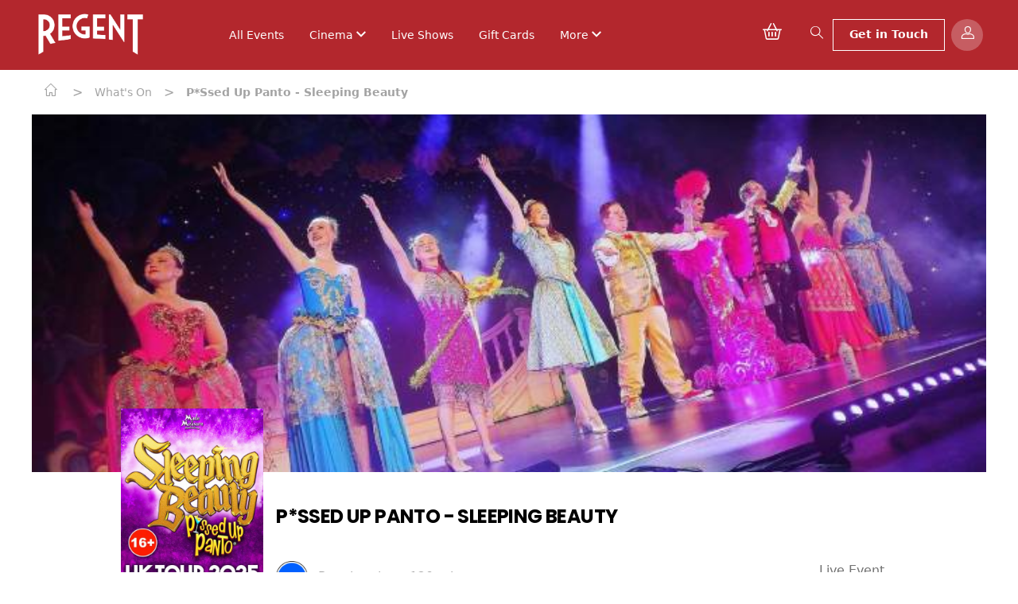

--- FILE ---
content_type: text/html; charset=ISO-8859-1
request_url: http://www.regentcentre.co.uk/event/86675
body_size: 149753
content:


<!-- 16014 --><!DOCTYPE html>
<html lang="EN" class="">
    <head>
        <base href="">
        <meta charset="UTF-8" />
        <meta name="viewport" content="width=device-width, initial-scale=1.0" />
        <meta data-a1serv="A1Web-FE5" />
        
        <!-- Favicons -->
        <link rel="apple-touch-icon" sizes="57x57" href="/assets/icons/apple-icon-57x57.png">
        <link rel="apple-touch-icon" sizes="60x60" href="/assets/icons/apple-icon-60x60.png">
        <link rel="apple-touch-icon" sizes="72x72" href="/assets/icons/apple-icon-72x72.png">
        <link rel="apple-touch-icon" sizes="76x76" href="/assets/icons/apple-icon-76x76.png">
        <link rel="apple-touch-icon" sizes="114x114" href="/assets/icons/apple-icon-114x114.png">
        <link rel="apple-touch-icon" sizes="120x120" href="/assets/icons/apple-icon-120x120.png">
        <link rel="apple-touch-icon" sizes="144x144" href="/assets/icons/apple-icon-144x144.png">
        <link rel="apple-touch-icon" sizes="152x152" href="/assets/icons/apple-icon-152x152.png">
        <link rel="apple-touch-icon" sizes="180x180" href="/assets/icons/apple-icon-180x180.png">
        <link rel="icon" type="image/png" sizes="192x192"  href="/assets/icons/android-icon-192x192.png">
        <link rel="icon" type="image/png" sizes="32x32" href="/assets/icons/favicon-32x32.png?v=2">
        <link rel="icon" type="image/png" sizes="96x96" href="/assets/icons/favicon-96x96.png?v=2">
        <link rel="icon" type="image/png" sizes="16x16" href="/assets/icons/favicon-16x16.png?v=2">
        <link rel="manifest" href="/assets/icons/manifest.json">
        <meta name="msapplication-TileColor" content="#ffffff">
        <meta name="msapplication-TileImage" content="/assets/icons/ms-icon-144x144.png">
        <meta name="theme-color" content="#ffffff">
        <script src="https://ajax.googleapis.com/ajax/libs/jquery/3.6.0/jquery.min.js"></script>
        <script>var sitecode = 'REGENT';</script>

        <x-head/>
        <title>Events | Regent Christchurch </title>        <meta name="desciption" content="Regent Christchurch ">
        <meta name="keywords" content="Regent Centre Christchurch ">
        <x-styles/>
        <link rel="stylesheet" href="/splide/css/splide-core.min.css">
        <link rel="stylesheet" href="/css/global.css?v=20250603_01">
        <link rel="stylesheet" href="/stylesheet.css?v=20250603_01">
    </head>
    <body class="">
<header id="a1web-header" class="sticky top-0 a1-header-bg a1-header-border px-4 " style="z-index: 25;">
    <div class="container mx-auto">
        <nav class="flex justify-between items-center a1-header-bg px-4 md:px-1 py-4">
            <div class="flex justify-start items-center">
                <div class="mr-6">
                    <a href="https://www.regentcentre.co.uk">
                        <img class="a1-header-logo" src="/assets/images/logo_large.png" alt="Site Logo">
                    </a>
                </div>
                <div class="ml-4 hidden lg:block">
                    <ul class="list-none flex justify-evenly items-center space-x-8">
                        <li class="lg:pr-0 xl:pr-8">
                            <!-- <i class="icon-a1-common-location-solid text-white items-center justify-center align-middle" style="font-size: 14px; margin-right: 1px;"></i>
                            <select class="cinemaSelect" id="cinemaSelect" onchange="cinemaSelect()">
                                                                    <option value="https://WWW.REGENTCENTRE.CO.UK" selected="selected">Christchurch</option>
                                                            </select> -->
                        </li>
                                            
                                                    <li class="">
                                                                <a href="/whatson/all" class="text-sm a1-header-color font-medium" >All Events</a>
                                                                                    </li>
                                                    <li class="dropdown">
                                                                <a href="/" class="dropdown-selector text-sm a1-header-color font-medium">
                                        Cinema                                        <i class="a1-header-color text-xs align-middle dropdown-icon icon-a1-common-down"></i>
                                    </a>
                                                                                            <div class="dropdown-content absolute a1-header-bg grid grid-cols-1 hidden min-w-max">
                                                                                    <a href="/whatson/film" class="dropdown-link grid-span-1 place-self-start text-sm a1-header-color m-4 font-medium">All Cinema Showings</a>
                                                                                    <a href="/whatson/subtitled" class="dropdown-link grid-span-1 place-self-start text-sm a1-header-color m-4 font-medium">Subtitled Films</a>
                                                                                    <a href="/whatson/eventcinema" class="dropdown-link grid-span-1 place-self-start text-sm a1-header-color m-4 font-medium">Event Cinema</a>
                                                                                    <a href="/whatson/35mm" class="dropdown-link grid-span-1 place-self-start text-sm a1-header-color m-4 font-medium">35mm Films</a>
                                                                                    <a href="/news/20778" class="dropdown-link grid-span-1 place-self-start text-sm a1-header-color m-4 font-medium">Stephen King Season</a>
                                                                            </div>
                                                          </li>
                                                    <li class="">
                                                                <a href="/whatson/theatre" class="text-sm a1-header-color font-medium" >Live Shows</a>
                                                                                    </li>
                                                    <li class="">
                                                                <a href="https://regent.admit-one.eu/?p=giftcard" class="text-sm a1-header-color font-medium" >Gift Cards</a>
                                                                                    </li>
                                                    <li class="dropdown">
                                                                <a href="/" class="dropdown-selector text-sm a1-header-color font-medium">
                                        More                                        <i class="a1-header-color text-xs align-middle dropdown-icon icon-a1-common-down"></i>
                                    </a>
                                                                                            <div class="dropdown-content absolute a1-header-bg grid grid-cols-1 hidden min-w-max">
                                                                                    <a href="/about" class="dropdown-link grid-span-1 place-self-start text-sm a1-header-color m-4 font-medium">About Us</a>
                                                                                    <a href="/news/17258" class="dropdown-link grid-span-1 place-self-start text-sm a1-header-color m-4 font-medium">FAQ</a>
                                                                                    <a href="https://regent.admit-one.eu/?p=donations" class="dropdown-link grid-span-1 place-self-start text-sm a1-header-color m-4 font-medium">Donate</a>
                                                                                    <a href="/news/20492" class="dropdown-link grid-span-1 place-self-start text-sm a1-header-color m-4 font-medium">Company Membership</a>
                                                                                    <a href="/news/16952" class="dropdown-link grid-span-1 place-self-start text-sm a1-header-color m-4 font-medium">Sponsor A Seat</a>
                                                                                    <a href="/news/18140" class="dropdown-link grid-span-1 place-self-start text-sm a1-header-color m-4 font-medium">Volunteering</a>
                                                                            </div>
                                                          </li>
                                            </ul>
                </div>
            </div>
            <div class="flex justify-end">
                <div class="flex items-center justify-center">
                    <a class="flex items-center justify-end mr-4" href="https://regent.admit-one.eu/payment">
                        <i class="icon icon-a1-common-basket text-white text-2xl"></i>
                    </a>
                </div>
                <div class="flex-initial">
                    <div class="flex items-center justify-end lg:hidden">
                        <a class="px-3 py-2 ml-2 flex items-center justify-center" onclick="showModal()">
                        <i class="icon icon-a1-common-search text-white"></i>
                        </a>
                                                    <a class="bg-opacity-25 bg-white rounded-full px-3 py-2 mr-4 flex items-center justify-center" href="https://regent.admit-one.eu/account">
                                <i class="icon icon-a1-common-account text-white"></i>
                            </a>
                                                <span id="openMenu" class="toggleMenu a1-header-color mt-1">
                            <i class="icon icon-a1-common-menu-burger"></i>
                        </span>
                    </div>
                    <div class="hidden xl:flex xl:justify-end">
                        <a class="px-3 py-2 ml-2 flex items-center justify-center" onclick="showModal()">
                        <i class="icon icon-a1-common-search text-white"></i>
                        </a>
                        <a class="whatsOnButton_header inline-block btn-primary font-body text-center text-white text-sm px-5 py-2 font-medium" href="/contact">
                            Get in Touch
                        </a>
                                                    <a class="bg-opacity-25 bg-white rounded-full px-3 py-2 ml-2 flex items-center justify-center" href="https://regent.admit-one.eu/account">
                                <i class="icon icon-a1-common-account text-white"></i>
                            </a>
                                            </div>
                    
                                            <div class="hidden lg:flex xl:hidden xl:justify-end">
                            <a class="bg-opacity-25 bg-white rounded-full px-3 py-2 ml-2 flex items-center justify-center" href="https://regent.admit-one.eu/account">
                                <i class="icon icon-a1-common-account text-white"></i>
                            </a>
                        </div>
                                    </div>
            </div>
        </nav>
    </div>
</header>
<aside id="menuAside" class="transform top-0 right-0 w-5/6 bg-white fixed h-full overflow-auto ease-in-out transition-all duration-300 z-30 translate-x-full" style="z-index:9999;">
    <div class="border-b-2 py-4 px-12">
        <span id="closeMenu" class="toggleMenu text-secondary mt-1">
            <i class="icon icon-a1-common-cross text-sm align-bottom mr-2"></i>
            Menu
        </span>
    </div>
    <div class="py-8 px-16">
        <ul class="list-none test">
            <!-- <li class="mb-8">
                <i id="cin_loc" class="a1-common2-a1-common-location-solid text-accent items-center justify-center align-middle" style="font-size: 14px; margin-right: 1px;"></i>
                <select class="cinemaSelectMob" id="cinemaSelectMob" onchange="cinemaSelectMob()">
                                            <option value="https://WWW.REGENTCENTRE.CO.UK" selected="selected">Christchurch</option>
                                    </select>
            </li> -->
                            <li class="mb-8 ">
                                    <a href="/whatson/all" class="text-sm text-secondary font-medium" >All Events</a>
                        
                </li>
                            <li class="mb-8 dropdown">
                                    <a href="/" class="dropdown-selector flex justify-between text-sm text-secondary font-medium">
                            Cinema                            <i class="dropdown-icon text-secondary font-medium align-middle icon-a1-common-down"></i>
                        </a>
                                    <div class="dropdown-content grid grid-cols-1 place-content-center hidden">
                                    
                                <a href="/whatson/film" class="dropdown-link grid-span-1 place-self-start text-sm text-secondary font-medium ml-5 my-4">All Cinema Showings</a>
                                    
                                <a href="/whatson/subtitled" class="dropdown-link grid-span-1 place-self-start text-sm text-secondary font-medium ml-5 my-4">Subtitled Films</a>
                                    
                                <a href="/whatson/eventcinema" class="dropdown-link grid-span-1 place-self-start text-sm text-secondary font-medium ml-5 my-4">Event Cinema</a>
                                    
                                <a href="/whatson/35mm" class="dropdown-link grid-span-1 place-self-start text-sm text-secondary font-medium ml-5 my-4">35mm Films</a>
                                    
                                <a href="/news/20778" class="dropdown-link grid-span-1 place-self-start text-sm text-secondary font-medium ml-5 my-4">Stephen King Season</a>
                                                    </div>
                                
                </li>
                            <li class="mb-8 ">
                                    <a href="/whatson/theatre" class="text-sm text-secondary font-medium" >Live Shows</a>
                        
                </li>
                            <li class="mb-8 ">
                                    <a href="https://regent.admit-one.eu/?p=giftcard" class="text-sm text-secondary font-medium" >Gift Cards</a>
                        
                </li>
                            <li class="mb-8 dropdown">
                                    <a href="/" class="dropdown-selector flex justify-between text-sm text-secondary font-medium">
                            More                            <i class="dropdown-icon text-secondary font-medium align-middle icon-a1-common-down"></i>
                        </a>
                                    <div class="dropdown-content grid grid-cols-1 place-content-center hidden">
                                    
                                <a href="/about" class="dropdown-link grid-span-1 place-self-start text-sm text-secondary font-medium ml-5 my-4">About Us</a>
                                    
                                <a href="/news/17258" class="dropdown-link grid-span-1 place-self-start text-sm text-secondary font-medium ml-5 my-4">FAQ</a>
                                    
                                <a href="https://regent.admit-one.eu/?p=donations" class="dropdown-link grid-span-1 place-self-start text-sm text-secondary font-medium ml-5 my-4">Donate</a>
                                    
                                <a href="/news/20492" class="dropdown-link grid-span-1 place-self-start text-sm text-secondary font-medium ml-5 my-4">Company Membership</a>
                                    
                                <a href="/news/16952" class="dropdown-link grid-span-1 place-self-start text-sm text-secondary font-medium ml-5 my-4">Sponsor A Seat</a>
                                    
                                <a href="/news/18140" class="dropdown-link grid-span-1 place-self-start text-sm text-secondary font-medium ml-5 my-4">Volunteering</a>
                                                    </div>
                                
                </li>
                      
            <li class="mb-8 "><a class="text-sm text-secondary font-medium" href="contact">Get in Touch</a></li>
        </ul>
        <div class="absolute bottom-0 mb-16">
            <p class="text-sm">Stay connected</p>
            <div class="flex justify-start mt-4">
                                    <a href="https://www.facebook.com/regentchristchurch" class="flex-1"><i class="icon icon-a1-common-facebook"></i></a>
                                    <a href="https://twitter.com/regentcentre" class="flex-1"><i class="icon icon-a1-common-twitter"></i></a>
                                    <a href="https://www.instagram.com/regentchristchurch/ " class="flex-1"><i class="icon icon-a1-common-instagram"></i></a>
                            </div>
        </div>
    </div>
</aside>

<!-- START OF SEARCH MODAL -->
<aside id="modalSearchBar" class="modal fixed w-full h-full top-0 left-0 flex items-center justify-center z-50" style="display:none;" >
    <div id="closeSearch" class="absolute z-50 w-8 h-8 bg-white text-center pt-1.5 top-12 right-20 rounded-full">
        <i onclick="hideModal()" class="icon icon-a1-common-cross"></i>
    </div>
    <div id="modal-overlay" onclick="hideModal()" class="modal-overlay absolute w-full h-full bg-gray-900 opacity-75"></div>
        <div class="absolute modal-container max-h-4/5 w-full md:w-3/5 mx-auto top-28 shadow-lg z-50 overflow-y-auto bg-white">
            <div id="modal-content" class="modal-content text-center">
                <div id="modal-login" class="modal-login modal-body-header">
                    <div class="flex flex-col text-lg">
                      <div class="text-2xl">
                        <i class="icon icon-a1-common-search absolute right-3 top-3"></i>
                        <input type="text" id="searchBarInput" onkeyup="searchForPerformance()" placeholder="Search.." class="w-full border-b-2 py-2 px-4" autocomplete="off">
                      </div>
                        <div class="flex w-full text-left text-black text-2xl">
                          <ul id="performanceList">
                                                            <li style="display: none;">
                                    <a class="p-3 block" href="https://WWW.REGENTCENTRE.CO.UK/event/100089">The History of Rock</a>
                                </li>
                                                            <li style="display: none;">
                                    <a class="p-3 block" href="https://WWW.REGENTCENTRE.CO.UK/event/99877">Springsteen: Deliver Me from Nowhere</a>
                                </li>
                                                            <li style="display: none;">
                                    <a class="p-3 block" href="https://WWW.REGENTCENTRE.CO.UK/event/103184">Song Sung Blue</a>
                                </li>
                                                            <li style="display: none;">
                                    <a class="p-3 block" href="https://WWW.REGENTCENTRE.CO.UK/event/106474">Becoming Victoria Wood</a>
                                </li>
                                                            <li style="display: none;">
                                    <a class="p-3 block" href="https://WWW.REGENTCENTRE.CO.UK/event/93568">The Dazzling Diamonds: Comedy Drag Show</a>
                                </li>
                                                            <li style="display: none;">
                                    <a class="p-3 block" href="https://WWW.REGENTCENTRE.CO.UK/event/101729">Hamnet</a>
                                </li>
                                                            <li style="display: none;">
                                    <a class="p-3 block" href="https://WWW.REGENTCENTRE.CO.UK/event/101607">Jive Talkin' perform the Bee Gees 2026</a>
                                </li>
                                                            <li style="display: none;">
                                    <a class="p-3 block" href="https://WWW.REGENTCENTRE.CO.UK/event/100515">Sexbomb: Celebrating the Music of Sir Tom Jones 2026</a>
                                </li>
                                                            <li style="display: none;">
                                    <a class="p-3 block" href="https://WWW.REGENTCENTRE.CO.UK/event/95774">Wicked: For Good</a>
                                </li>
                                                            <li style="display: none;">
                                    <a class="p-3 block" href="https://WWW.REGENTCENTRE.CO.UK/event/102160">Pulman & Stilgoe - Hooray for Hollywood</a>
                                </li>
                                                            <li style="display: none;">
                                    <a class="p-3 block" href="https://WWW.REGENTCENTRE.CO.UK/event/101517">Ben Thompson: The Ultimate Elvis Experience</a>
                                </li>
                                                            <li style="display: none;">
                                    <a class="p-3 block" href="https://WWW.REGENTCENTRE.CO.UK/event/97092">Beautiful Crazy - Luke Combs</a>
                                </li>
                                                            <li style="display: none;">
                                    <a class="p-3 block" href="https://WWW.REGENTCENTRE.CO.UK/event/97875">THE LEGEND OF BARRY WHITE - Let the Music Play!</a>
                                </li>
                                                            <li style="display: none;">
                                    <a class="p-3 block" href="https://WWW.REGENTCENTRE.CO.UK/event/105331">Fackham Hall</a>
                                </li>
                                                            <li style="display: none;">
                                    <a class="p-3 block" href="https://WWW.REGENTCENTRE.CO.UK/event/105000">Dirt in the Gate Movies present - ARMAGEDDON (1998) - [35mm]</a>
                                </li>
                                                            <li style="display: none;">
                                    <a class="p-3 block" href="https://WWW.REGENTCENTRE.CO.UK/event/100415">Nuremburg</a>
                                </li>
                                                            <li style="display: none;">
                                    <a class="p-3 block" href="https://WWW.REGENTCENTRE.CO.UK/event/98847">RBO 2025-26 - The Royal Ballet: Woolf Works</a>
                                </li>
                                                            <li style="display: none;">
                                    <a class="p-3 block" href="https://WWW.REGENTCENTRE.CO.UK/event/65266">Regent Comedy Club with Shappi Khorsandi</a>
                                </li>
                                                            <li style="display: none;">
                                    <a class="p-3 block" href="https://WWW.REGENTCENTRE.CO.UK/event/100152">The West End Tenors</a>
                                </li>
                                                            <li style="display: none;">
                                    <a class="p-3 block" href="https://WWW.REGENTCENTRE.CO.UK/event/101048">The Choral</a>
                                </li>
                                                            <li style="display: none;">
                                    <a class="p-3 block" href="https://WWW.REGENTCENTRE.CO.UK/event/510">Stand By Me</a>
                                </li>
                                                            <li style="display: none;">
                                    <a class="p-3 block" href="https://WWW.REGENTCENTRE.CO.UK/event/104842">The Story of Swing</a>
                                </li>
                                                            <li style="display: none;">
                                    <a class="p-3 block" href="https://WWW.REGENTCENTRE.CO.UK/event/100230">LEO HOULDING – EXPOSED</a>
                                </li>
                                                            <li style="display: none;">
                                    <a class="p-3 block" href="https://WWW.REGENTCENTRE.CO.UK/event/100236">The Kast Off Kinks 2026</a>
                                </li>
                                                            <li style="display: none;">
                                    <a class="p-3 block" href="https://WWW.REGENTCENTRE.CO.UK/event/105589">NT Live: The Audience</a>
                                </li>
                                                            <li style="display: none;">
                                    <a class="p-3 block" href="https://WWW.REGENTCENTRE.CO.UK/event/98844">RBO 2025-26 - The Royal Ballet: Giselle</a>
                                </li>
                                                            <li style="display: none;">
                                    <a class="p-3 block" href="https://WWW.REGENTCENTRE.CO.UK/event/105707">Shakespeare’s OTHELLO  </a>
                                </li>
                                                            <li style="display: none;">
                                    <a class="p-3 block" href="https://WWW.REGENTCENTRE.CO.UK/event/99427">The Bon Jovi Experience 2026</a>
                                </li>
                                                            <li style="display: none;">
                                    <a class="p-3 block" href="https://WWW.REGENTCENTRE.CO.UK/event/104572">The Comedy Store Players</a>
                                </li>
                                                            <li style="display: none;">
                                    <a class="p-3 block" href="https://WWW.REGENTCENTRE.CO.UK/event/101562">Waterloo A Tribute To ABBA 2026</a>
                                </li>
                                                            <li style="display: none;">
                                    <a class="p-3 block" href="https://WWW.REGENTCENTRE.CO.UK/event/104576">Dirt in the Gate Movies present - ST. ELMO'S FIRE (1985) - [35mm]</a>
                                </li>
                                                            <li style="display: none;">
                                    <a class="p-3 block" href="https://WWW.REGENTCENTRE.CO.UK/event/99589">Exhibition On Screen: TURNER & CONSTABLE</a>
                                </li>
                                                            <li style="display: none;">
                                    <a class="p-3 block" href="https://WWW.REGENTCENTRE.CO.UK/event/104844">Sugar Pie Honey Bunch</a>
                                </li>
                                                            <li style="display: none;">
                                    <a class="p-3 block" href="https://WWW.REGENTCENTRE.CO.UK/event/99967">ELO Again 2026</a>
                                </li>
                                                            <li style="display: none;">
                                    <a class="p-3 block" href="https://WWW.REGENTCENTRE.CO.UK/event/91388">Carrie (1976)</a>
                                </li>
                                                            <li style="display: none;">
                                    <a class="p-3 block" href="https://WWW.REGENTCENTRE.CO.UK/event/101636">Tease -The Ultimate Burlesque & Cabaret Experience</a>
                                </li>
                                                            <li style="display: none;">
                                    <a class="p-3 block" href="https://WWW.REGENTCENTRE.CO.UK/event/103350">Miles Hunt</a>
                                </li>
                                                            <li style="display: none;">
                                    <a class="p-3 block" href="https://WWW.REGENTCENTRE.CO.UK/event/99104">The Rozzers - A Tribute to Sting & The Police</a>
                                </li>
                                                            <li style="display: none;">
                                    <a class="p-3 block" href="https://WWW.REGENTCENTRE.CO.UK/event/97845">Highcliffe Charity Players present Aladdin – A Spectacular Easter Pantomime!</a>
                                </li>
                                                            <li style="display: none;">
                                    <a class="p-3 block" href="https://WWW.REGENTCENTRE.CO.UK/event/101516">Women in Rock</a>
                                </li>
                                                            <li style="display: none;">
                                    <a class="p-3 block" href="https://WWW.REGENTCENTRE.CO.UK/event/73586">Regent Comedy Club with Arthur Smith</a>
                                </li>
                                                            <li style="display: none;">
                                    <a class="p-3 block" href="https://WWW.REGENTCENTRE.CO.UK/event/106458">Dirt In The Gate Movies Present - DARIO ARGENTO'S SUSPIRIA (1977)</a>
                                </li>
                                                            <li style="display: none;">
                                    <a class="p-3 block" href="https://WWW.REGENTCENTRE.CO.UK/event/103720">Hurn Court Opera presents La Traviata</a>
                                </li>
                                                            <li style="display: none;">
                                    <a class="p-3 block" href="https://WWW.REGENTCENTRE.CO.UK/event/94964">The Dolly Show 2026</a>
                                </li>
                                                            <li style="display: none;">
                                    <a class="p-3 block" href="https://WWW.REGENTCENTRE.CO.UK/event/105043">The Real Thing 2026</a>
                                </li>
                                                            <li style="display: none;">
                                    <a class="p-3 block" href="https://WWW.REGENTCENTRE.CO.UK/event/99876">Pam Ayres: Doggedly Onward</a>
                                </li>
                                                            <li style="display: none;">
                                    <a class="p-3 block" href="https://WWW.REGENTCENTRE.CO.UK/event/106508">NT Live: All My Sons   </a>
                                </li>
                                                            <li style="display: none;">
                                    <a class="p-3 block" href="https://WWW.REGENTCENTRE.CO.UK/event/459">The Shining</a>
                                </li>
                                                            <li style="display: none;">
                                    <a class="p-3 block" href="https://WWW.REGENTCENTRE.CO.UK/event/100088">Banff Mountain Film Festival World Tour 2026</a>
                                </li>
                                                            <li style="display: none;">
                                    <a class="p-3 block" href="https://WWW.REGENTCENTRE.CO.UK/event/100578">Damian Hall: Running Forever</a>
                                </li>
                                                            <li style="display: none;">
                                    <a class="p-3 block" href="https://WWW.REGENTCENTRE.CO.UK/event/98845">RBO 2025-26 - The Royal Opera: The Magic Flute </a>
                                </li>
                                                            <li style="display: none;">
                                    <a class="p-3 block" href="https://WWW.REGENTCENTRE.CO.UK/event/99278">Funny Girl</a>
                                </li>
                                                            <li style="display: none;">
                                    <a class="p-3 block" href="https://WWW.REGENTCENTRE.CO.UK/event/98846">The Met Opera 25-26: Eugene Onegin</a>
                                </li>
                                                            <li style="display: none;">
                                    <a class="p-3 block" href="https://WWW.REGENTCENTRE.CO.UK/event/100231">A TRIBUTE TO THE CARPENTERS 2026</a>
                                </li>
                                                            <li style="display: none;">
                                    <a class="p-3 block" href="https://WWW.REGENTCENTRE.CO.UK/event/98626">Celebrating Celine - A New Day</a>
                                </li>
                                                            <li style="display: none;">
                                    <a class="p-3 block" href="https://WWW.REGENTCENTRE.CO.UK/event/106737">Exciting Science 2026</a>
                                </li>
                                                            <li style="display: none;">
                                    <a class="p-3 block" href="https://WWW.REGENTCENTRE.CO.UK/event/99966">Seven Drunken Nights</a>
                                </li>
                                                            <li style="display: none;">
                                    <a class="p-3 block" href="https://WWW.REGENTCENTRE.CO.UK/event/100544">Luther UK</a>
                                </li>
                                                            <li style="display: none;">
                                    <a class="p-3 block" href="https://WWW.REGENTCENTRE.CO.UK/event/105919">The Spice Girls Theatre Show 2026</a>
                                </li>
                                                            <li style="display: none;">
                                    <a class="p-3 block" href="https://WWW.REGENTCENTRE.CO.UK/event/99590">Exhibition On Screen : FRIDA KAHLO</a>
                                </li>
                                                            <li style="display: none;">
                                    <a class="p-3 block" href="https://WWW.REGENTCENTRE.CO.UK/event/103993">Seth Lakeman</a>
                                </li>
                                                            <li style="display: none;">
                                    <a class="p-3 block" href="https://WWW.REGENTCENTRE.CO.UK/event/105590">NT Live: The Playboy of the Western World</a>
                                </li>
                                                            <li style="display: none;">
                                    <a class="p-3 block" href="https://WWW.REGENTCENTRE.CO.UK/event/98708">Phantoms of the Popera Tour 2026 - starring G4</a>
                                </li>
                                                            <li style="display: none;">
                                    <a class="p-3 block" href="https://WWW.REGENTCENTRE.CO.UK/event/100579">Here We Go Again with Kerry Katona</a>
                                </li>
                                                            <li style="display: none;">
                                    <a class="p-3 block" href="https://WWW.REGENTCENTRE.CO.UK/event/100577">Adriana Brownlee: Death Zone </a>
                                </li>
                                                            <li style="display: none;">
                                    <a class="p-3 block" href="https://WWW.REGENTCENTRE.CO.UK/event/105970">The Sound of Springsteen</a>
                                </li>
                                                            <li style="display: none;">
                                    <a class="p-3 block" href="https://WWW.REGENTCENTRE.CO.UK/event/105591">NT Live: Les Liaisons Dangereuses</a>
                                </li>
                                                            <li style="display: none;">
                                    <a class="p-3 block" href="https://WWW.REGENTCENTRE.CO.UK/event/98705">Beyond the Barricade 2026</a>
                                </li>
                                                            <li style="display: none;">
                                    <a class="p-3 block" href="https://WWW.REGENTCENTRE.CO.UK/event/105075">T.REXTASY</a>
                                </li>
                                                            <li style="display: none;">
                                    <a class="p-3 block" href="https://WWW.REGENTCENTRE.CO.UK/event/105392">THE GEORGE MICHAEL LEGACY featuring Wayne Dilks</a>
                                </li>
                                                            <li style="display: none;">
                                    <a class="p-3 block" href="https://WWW.REGENTCENTRE.CO.UK/event/106699">Coldplace - The World's Leading Tribute to Coldplay 2026</a>
                                </li>
                                                            <li style="display: none;">
                                    <a class="p-3 block" href="https://WWW.REGENTCENTRE.CO.UK/event/102660">Rave On - The Ultimate 50s and 60s Experience 2026</a>
                                </li>
                                                            <li style="display: none;">
                                    <a class="p-3 block" href="https://WWW.REGENTCENTRE.CO.UK/event/106691">Timeless Voices of Jazz</a>
                                </li>
                                                            <li style="display: none;">
                                    <a class="p-3 block" href="https://WWW.REGENTCENTRE.CO.UK/event/102670">The Big Yellow Tambourine Man Band - A Tribute to Bob Dylan & Joni Mitchell</a>
                                </li>
                                                            <li style="display: none;">
                                    <a class="p-3 block" href="https://WWW.REGENTCENTRE.CO.UK/event/105480">Rhythm of the Dance</a>
                                </li>
                                                            <li style="display: none;">
                                    <a class="p-3 block" href="https://WWW.REGENTCENTRE.CO.UK/event/98339">Legally Blonde: The Musical - BMT Productions</a>
                                </li>
                                                            <li style="display: none;">
                                    <a class="p-3 block" href="https://WWW.REGENTCENTRE.CO.UK/event/103447">The Magic of the Beatles 2026</a>
                                </li>
                                                            <li style="display: none;">
                                    <a class="p-3 block" href="https://WWW.REGENTCENTRE.CO.UK/event/106731">Celtic Nights</a>
                                </li>
                                                            <li style="display: none;">
                                    <a class="p-3 block" href="https://WWW.REGENTCENTRE.CO.UK/event/105772">Thank You For The Music 2026</a>
                                </li>
                                                            <li style="display: none;">
                                    <a class="p-3 block" href="https://WWW.REGENTCENTRE.CO.UK/event/106736">Robbie Cumming - Canal Boat Stories</a>
                                </li>
                                                            <li style="display: none;">
                                    <a class="p-3 block" href="https://WWW.REGENTCENTRE.CO.UK/event/102134">UK Pink Floyd Experience 2026</a>
                                </li>
                                                            <li style="display: none;">
                                    <a class="p-3 block" href="https://WWW.REGENTCENTRE.CO.UK/event/106868">Cinderella - P*ssed Up Panto 2026</a>
                                </li>
                                                            <li style="display: none;">
                                    <a class="p-3 block" href="https://WWW.REGENTCENTRE.CO.UK/event/100835">The History of Soul</a>
                                </li>
                                                            <li style="display: none;">
                                    <a class="p-3 block" href="https://WWW.REGENTCENTRE.CO.UK/event/101521"> 3 Day Pass – Grindfest 2026</a>
                                </li>
                                                            <li style="display: none;">
                                    <a class="p-3 block" href="https://WWW.REGENTCENTRE.CO.UK/event/101513">Bowie Experience 2026</a>
                                </li>
                                                            <li style="display: none;">
                                    <a class="p-3 block" href="https://WWW.REGENTCENTRE.CO.UK/event/104904">Chris Stapleton UK</a>
                                </li>
                                                            <li style="display: none;">
                                    <a class="p-3 block" href="https://WWW.REGENTCENTRE.CO.UK/event/106690">Last Night of the Proms - Bournemouth Concert Brass 2026</a>
                                </li>
                                                            <li style="display: none;">
                                    <a class="p-3 block" href="https://WWW.REGENTCENTRE.CO.UK/event/106700">Let Me Entertain You - A Tribute to Robbie Williams</a>
                                </li>
                                                            <li style="display: none;">
                                    <a class="p-3 block" href="https://WWW.REGENTCENTRE.CO.UK/event/103136">Defying Gravity - West End Women 2026</a>
                                </li>
                                                            <li style="display: none;">
                                    <a class="p-3 block" href="https://WWW.REGENTCENTRE.CO.UK/event/101595">Michael Mania Live</a>
                                </li>
                                                            <li style="display: none;">
                                    <a class="p-3 block" href="https://WWW.REGENTCENTRE.CO.UK/event/104853">Big Girls Don't Cry 2026</a>
                                </li>
                                                            <li style="display: none;">
                                    <a class="p-3 block" href="https://WWW.REGENTCENTRE.CO.UK/event/103472">Psychic Sally 2026</a>
                                </li>
                                                            <li style="display: none;">
                                    <a class="p-3 block" href="https://WWW.REGENTCENTRE.CO.UK/event/103477">Radio Gaga 2026</a>
                                </li>
                                                            <li style="display: none;">
                                    <a class="p-3 block" href="https://WWW.REGENTCENTRE.CO.UK/event/105756">Adventures In Modern Recording – An Intimate Evening with Trevor Horn</a>
                                </li>
                                                            <li style="display: none;">
                                    <a class="p-3 block" href="https://WWW.REGENTCENTRE.CO.UK/event/102580">The Rolling Stones Story 2026</a>
                                </li>
                                                            <li style="display: none;">
                                    <a class="p-3 block" href="https://WWW.REGENTCENTRE.CO.UK/event/100044">The Makings of a Murderer - The Undercover Detective</a>
                                </li>
                                                            <li style="display: none;">
                                    <a class="p-3 block" href="https://WWW.REGENTCENTRE.CO.UK/event/106698">The Zoots - Sounds of the 70s 2026</a>
                                </li>
                                                            <li style="display: none;">
                                    <a class="p-3 block" href="https://WWW.REGENTCENTRE.CO.UK/event/106029">Cinderella - Christmas Panto 2026</a>
                                </li>
                                                            <li style="display: none;">
                                    <a class="p-3 block" href="https://WWW.REGENTCENTRE.CO.UK/event/106395">Company Membership - Regent Christchurch 2026</a>
                                </li>
                                                            <li style="display: none;">
                                    <a class="p-3 block" href="https://WWW.REGENTCENTRE.CO.UK/event/106688">New Year Viennese Concert - Bournemouth Concert Brass 2027</a>
                                </li>
                                                            <li style="display: none;">
                                    <a class="p-3 block" href="https://WWW.REGENTCENTRE.CO.UK/event/102629">Noel Fitzpatrick–Medicine & Music</a>
                                </li>
                                                            <li style="display: none;">
                                    <a class="p-3 block" href="https://WWW.REGENTCENTRE.CO.UK/event/106803">The South</a>
                                </li>
                                                      </ul>
                        </div>
                    </div>
                </div>
            </div>
        </div>
    </div>
</aside>
<script>
    //Modal JS START
    var modal = document.getElementById("modalSearchBar");
    var model_span = document.getElementsByClassName("modal-overlay")[0];
    var pop_up = localStorage.getItem('pop_up') || '';
    var search_bar = document.getElementById("searchBarInput");
    
    function showModal(){
      document.body.classList.add("stop-scrolling");
      modal.style.display = "flex";
      search_bar.focus();
    }

    function hideModal(){
      document.body.classList.remove("stop-scrolling");
      modal.style.display = "none";
      search_bar.blur();
    }
    //Modal JS END
    //SearchBar Functionality START
    function searchForPerformance() {
      var input, filter, ul, li, a, i, txtValue, shownCount, listAmount;
      input = document.getElementById('searchBarInput');
      filter = input.value.toUpperCase();
      ul = document.getElementById("performanceList");
      li = ul.getElementsByTagName('li');
      a = 0;
      shownCount = 0;
      
      listAmount = 5; // Set this to decide how many show on the search list

      //This is where you set the style of searched Strings
      boldText = '<span class="font-bold text-primary">' + filter + '</span>';

      // Loop through all list items, and hide those who don't match the search query
      for (i = 0; i <= li.length; i++) {
        a = li[i].getElementsByTagName("a")[0];

        txtValue = a.textContent || a.innerText;

        txtValueUpper = txtValue.toUpperCase();
        newText = txtValueUpper.replace(filter, boldText);
    
        if (document.getElementById('searchBarInput').value != "") { // Hide all events when nothing has been entered
          if ((txtValue.toUpperCase().indexOf(filter) > -1) && (shownCount < listAmount)) { // Limit amount of events shown
            li[i].style.display = "";
            a.innerHTML = newText;
            shownCount++;
          } else {
            li[i].style.display = "none";
          }
        } else {
          li[i].style.display = "none";
        }
      }
    }
    //SearchBar Functionality END
</script>
<!-- END OF SEARCH MODAL -->

<div id="menuOverlay" class="toggleMenu hidden fixed inset-0 bg-black bg-opacity-50 transition-opacity z-20" style="z-index:999;"></div>

<script type="application/javascript">
    let openMenu = document.getElementById('openMenu');
    let closeMenu = document.getElementById('closeMenu');
    document.querySelectorAll('.toggleMenu').forEach(element => {
        element.addEventListener('click', (event) => {
            event.preventDefault();
            let menuAside = document.getElementById('menuAside');
            let menuOverlay = document.getElementById('menuOverlay');
            menuAside.classList.toggle('translate-x-0');
            menuOverlay.classList.toggle('hidden');
        });
    });
    document.querySelectorAll('.dropdown').forEach(element => {
        element.addEventListener('click', (event) => {
            if(!event.target.matches('.dropdown-link')) {
                event.preventDefault();
                let dropdownContent = element.getElementsByClassName('dropdown-content')[0];
                let dropdownIcon = element.getElementsByClassName('dropdown-icon')[0];
                dropdownContent.classList.toggle('hidden');
                dropdownIcon.classList.toggle('icon-a1-common-down');
                dropdownIcon.classList.toggle('icon-a1-common-up');
            }
        });
    });
    //This allows you to switch sites usign the selcet drop down in the header
    function cinemaSelect() {
        var x = document.getElementById("cinemaSelect").value;
        var url = x;
        if (url) {
        window.location = url;
        }
        return false;
    }
    function cinemaSelectMob() {
        var x = document.getElementById("cinemaSelectMob").value;
        var url = x;
        if (url) {
        window.location = url;
        }
        return false;
    }
</script>
<div class="bg-white dark:bg-gray-700 "> 
    <div class="container mx-auto">
        <!-- include(COMPONENTS_PATH . '\\common\\card\\news_page.blade.php');@include($templateVersion . '.common.breadcrumbs.index', ['breadcrumbType' => 'generic']) -->
        
    <div id="breadcrumbs" class=" text-gray-400 dark:text-white py-4 px-4">
        <a href="/">
            <span id="home" class="inline-block text-gray-400 dark:text-white"><i class="flex icon-a1-common-home text-base mr-1"></i></span>
        </a>
        <span class="seperator">></span>
        <a id="parentLink" href="#">
            <span id="parent" class="inline-block text-gray-400 dark:text-white"></span>
        </a>
        <span class="seperator">></span>
                    <span id="child" class="inline-block text-gray-400 dark:text-white">P*ssed Up Panto - Sleeping Beauty</span>
            </div>

    <script>
        var here = location.href.split('/').slice(3);
        var parts = [{ "text": 'Home', "link": '/' }];
        for (var i = 0; i < here.length; i++) {
            var part = here[i];
            var text = part;
            var link = '/' + here.slice(0, i + 1).join('/');
            parts.push({ "text": text, "link": link });
            var parent = parts[1];
        }
        if(parent.text == "event"){
            parentText = "What's on"
            parentLinkUrl = '/whatson';
        } else {
            parentText = parent.text
            parentLinkUrl = '/news';
        }
        document.getElementById("parent").innerHTML = parentText;
        var parentLink = document.getElementById('parentLink');
        parentLink.href = parentLinkUrl;  
    </script>
    </div>
</div>
<div class="bg-white dark:bg-gray-700"> 
    <div class="container mx-auto">
        <div class="w-full bg-white dark:bg-gray-700">
    <div class="px-4 pt-2 pb-4 md:hidden">
        <h2 class="dark:text-white"><a>P*ssed Up Panto - Sleeping Beauty</a></h2>
    </div>
        <div class="event_image-container">
                <div class="col-span-1 eventStillContainer">
                            <img class="object-fill w-full rounded-br-xl " srcset="/filmimages/banners/86675.jpg 480w" 
                                                                                            src="/filmimages/small/86675.jpg" alt="P*ssed Up Panto - Sleeping Beauty">
                                                                    
        </div>
    </div>
    <div class="px-4 md:px-28">
        <div class="grid grid-cols-3 lg:grid-cols-4 xl:grid-cols-5 gap-4">
            <div class="col-span-1">
                                    <img class="object-contain object-left-top rounded-br-xl -mt-16 md:-mt-20 eventStillPoster" src="/filmimages/small/86675.jpg" alt="P*ssed Up Panto - Sleeping Beauty">
                            </div>
            <div class="col-span-2 lg:col-span-3 xl:col-span-4 mt-4 md:mt-10">
                <h1 class="hidden md:block md:mb-10 dark:text-white"><a>P*ssed Up Panto - Sleeping Beauty</a></h1>
                <div class="md:flex md:justify-between text-accent">
                    <p class="mb-2">
                        <img class="inline-block object-scale-down h-10 w-10 mr-2" src="/ratings/UK/TBClrg.gif" alt="">
                        <span class="text-gray-400 dark:text-white">Running time: </span><span class="text-gray-400 dark:text-white">120 mins</span>
                    </p>
                    <p class="text-gray-500 dark:text-white">Live Event</p>
                </div>
            </div>
            <div class="col-span-3 lg:col-span-4 xl:col-span-6 my-2">
                <p class="text-gray-500 dark:text-white">Following the SELLOUT success of Jack and the Bean Stalk. 

Made to Measure Productions are BACK with a hilarious new P*ssed Up Panto – Sleeping Beauty.</p>
            </div>
        </div>
    </div>
</div>  

            <div class="px-4 md:px-28 py-6">
                <p class="text-black dark:text-white">There&nbsp;are&nbsp;currently&nbsp;no performance&nbsp;scheduled&nbsp;for&nbsp;this&nbsp;event
</p>
            </div>
            </div>
</div>
<div class="bg-white dark:bg-accent ">
    <div class="container mx-auto px-6 py-6 md:px-4">
        <div class="flex justify-between items-center">
            <h1 class="text-accent text-xl dark:text-white leading-tight">What's On</h1>
            <a href="/whatson" class="text-primary font-semibold">
                View All
                <i class="icon-a1-common-right text-primary align-middle"></i>
            </a>
        </div>
        <div class="pt-6">
            <div id="splideBannerCarousel" class="splide pb-8">
    <div class="splide__track">
        <div class="splide__list">
                                <div class="splide__slide">
                        <div class="splide__slide__container inset-0 rounded-br-xl">
                            <a href="/event/100089">
                                                                <img src="/filmimages/small/100089.jpg" style="height: 271px;">
                            </a>
                                                    </div>
                        <div class="p-splide__content">
                            <h4 class="text-accent dark:text-white mt-2">The History of Rock</h4>
                        </div>
                    </div>
                                    <div class="splide__slide">
                        <div class="splide__slide__container inset-0 rounded-br-xl">
                            <a href="/event/99877">
                                                                <img src="/filmimages/small/99877.jpg" style="height: 271px;">
                            </a>
                                                            <div class="absolute">
                                    <div class="flex flex-row justify-between px-1 pb-1 absolute" style="bottom:0px;">
                                        <div class="flex items-center w-10 h-10 justify-center align-middle bg-primary rounded-full">
                                            <a href="#" class="w-5 h-5 text-center" onclick="showTrailer('oQXdM3J33No')">
                                                <i class="icon-a1-common-play dark:text-black text-white"></i>
                                            </a>
                                        </div>
                                    </div>
                                </div>
                                                    </div>
                        <div class="p-splide__content">
                            <h4 class="text-accent dark:text-white mt-2">Springsteen: Deliver Me from Nowhere</h4>
                        </div>
                    </div>
                                    <div class="splide__slide">
                        <div class="splide__slide__container inset-0 rounded-br-xl">
                            <a href="/event/103184">
                                                                <img src="/filmimages/small/103184.jpg" style="height: 271px;">
                            </a>
                                                            <div class="absolute">
                                    <div class="flex flex-row justify-between px-1 pb-1 absolute" style="bottom:0px;">
                                        <div class="flex items-center w-10 h-10 justify-center align-middle bg-primary rounded-full">
                                            <a href="#" class="w-5 h-5 text-center" onclick="showTrailer('ZqU7iiHFCzw')">
                                                <i class="icon-a1-common-play dark:text-black text-white"></i>
                                            </a>
                                        </div>
                                    </div>
                                </div>
                                                    </div>
                        <div class="p-splide__content">
                            <h4 class="text-accent dark:text-white mt-2">Song Sung Blue</h4>
                        </div>
                    </div>
                                    <div class="splide__slide">
                        <div class="splide__slide__container inset-0 rounded-br-xl">
                            <a href="/event/106474">
                                                                <img src="/filmimages/small/106474.jpg" style="height: 271px;">
                            </a>
                                                            <div class="absolute">
                                    <div class="flex flex-row justify-between px-1 pb-1 absolute" style="bottom:0px;">
                                        <div class="flex items-center w-10 h-10 justify-center align-middle bg-primary rounded-full">
                                            <a href="#" class="w-5 h-5 text-center" onclick="showTrailer('hvhNuqLFZxc')">
                                                <i class="icon-a1-common-play dark:text-black text-white"></i>
                                            </a>
                                        </div>
                                    </div>
                                </div>
                                                    </div>
                        <div class="p-splide__content">
                            <h4 class="text-accent dark:text-white mt-2">Becoming Victoria Wood</h4>
                        </div>
                    </div>
                                    <div class="splide__slide">
                        <div class="splide__slide__container inset-0 rounded-br-xl">
                            <a href="/event/93568">
                                                                <img src="/filmimages/small/93568.jpg" style="height: 271px;">
                            </a>
                                                    </div>
                        <div class="p-splide__content">
                            <h4 class="text-accent dark:text-white mt-2">The Dazzling Diamonds: Comedy Drag Show</h4>
                        </div>
                    </div>
                                    <div class="splide__slide">
                        <div class="splide__slide__container inset-0 rounded-br-xl">
                            <a href="/event/101729">
                                                                <img src="/filmimages/small/101729.jpg" style="height: 271px;">
                            </a>
                                                            <div class="absolute">
                                    <div class="flex flex-row justify-between px-1 pb-1 absolute" style="bottom:0px;">
                                        <div class="flex items-center w-10 h-10 justify-center align-middle bg-primary rounded-full">
                                            <a href="#" class="w-5 h-5 text-center" onclick="showTrailer('U1D8fSterfw')">
                                                <i class="icon-a1-common-play dark:text-black text-white"></i>
                                            </a>
                                        </div>
                                    </div>
                                </div>
                                                    </div>
                        <div class="p-splide__content">
                            <h4 class="text-accent dark:text-white mt-2">Hamnet</h4>
                        </div>
                    </div>
                                    <div class="splide__slide">
                        <div class="splide__slide__container inset-0 rounded-br-xl">
                            <a href="/event/101607">
                                                                <img src="/filmimages/small/101607.jpg" style="height: 271px;">
                            </a>
                                                            <div class="absolute">
                                    <div class="flex flex-row justify-between px-1 pb-1 absolute" style="bottom:0px;">
                                        <div class="flex items-center w-10 h-10 justify-center align-middle bg-primary rounded-full">
                                            <a href="#" class="w-5 h-5 text-center" onclick="showTrailer('oCehWUVdYoE')">
                                                <i class="icon-a1-common-play dark:text-black text-white"></i>
                                            </a>
                                        </div>
                                    </div>
                                </div>
                                                    </div>
                        <div class="p-splide__content">
                            <h4 class="text-accent dark:text-white mt-2">Jive Talkin' perform the Bee Gees 2026</h4>
                        </div>
                    </div>
                                    <div class="splide__slide">
                        <div class="splide__slide__container inset-0 rounded-br-xl">
                            <a href="/event/100515">
                                                                <img src="/filmimages/small/100515.jpg" style="height: 271px;">
                            </a>
                                                    </div>
                        <div class="p-splide__content">
                            <h4 class="text-accent dark:text-white mt-2">Sexbomb: Celebrating the Music of Sir Tom Jones 2026</h4>
                        </div>
                    </div>
                                    <div class="splide__slide">
                        <div class="splide__slide__container inset-0 rounded-br-xl">
                            <a href="/event/95774">
                                                                <img src="/filmimages/small/95774.jpg" style="height: 271px;">
                            </a>
                                                    </div>
                        <div class="p-splide__content">
                            <h4 class="text-accent dark:text-white mt-2">Wicked: For Good</h4>
                        </div>
                    </div>
                                    <div class="splide__slide">
                        <div class="splide__slide__container inset-0 rounded-br-xl">
                            <a href="/event/102160">
                                                                <img src="/filmimages/small/102160.jpg" style="height: 271px;">
                            </a>
                                                            <div class="absolute">
                                    <div class="flex flex-row justify-between px-1 pb-1 absolute" style="bottom:0px;">
                                        <div class="flex items-center w-10 h-10 justify-center align-middle bg-primary rounded-full">
                                            <a href="#" class="w-5 h-5 text-center" onclick="showTrailer('Eii65qkVStw')">
                                                <i class="icon-a1-common-play dark:text-black text-white"></i>
                                            </a>
                                        </div>
                                    </div>
                                </div>
                                                    </div>
                        <div class="p-splide__content">
                            <h4 class="text-accent dark:text-white mt-2">Pulman & Stilgoe - Hooray for Hollywood</h4>
                        </div>
                    </div>
                                    <div class="splide__slide">
                        <div class="splide__slide__container inset-0 rounded-br-xl">
                            <a href="/event/101517">
                                                                <img src="/filmimages/small/101517.jpg" style="height: 271px;">
                            </a>
                                                    </div>
                        <div class="p-splide__content">
                            <h4 class="text-accent dark:text-white mt-2">Ben Thompson: The Ultimate Elvis Experience</h4>
                        </div>
                    </div>
                                    <div class="splide__slide">
                        <div class="splide__slide__container inset-0 rounded-br-xl">
                            <a href="/event/97092">
                                                                <img src="/filmimages/small/97092.jpg" style="height: 271px;">
                            </a>
                                                    </div>
                        <div class="p-splide__content">
                            <h4 class="text-accent dark:text-white mt-2">Beautiful Crazy - Luke Combs</h4>
                        </div>
                    </div>
                                    <div class="splide__slide">
                        <div class="splide__slide__container inset-0 rounded-br-xl">
                            <a href="/event/97875">
                                                                <img src="/filmimages/small/97875.jpg" style="height: 271px;">
                            </a>
                                                    </div>
                        <div class="p-splide__content">
                            <h4 class="text-accent dark:text-white mt-2">THE LEGEND OF BARRY WHITE - Let the Music Play!</h4>
                        </div>
                    </div>
                                    <div class="splide__slide">
                        <div class="splide__slide__container inset-0 rounded-br-xl">
                            <a href="/event/105331">
                                                                <img src="/filmimages/small/105331.jpg" style="height: 271px;">
                            </a>
                                                    </div>
                        <div class="p-splide__content">
                            <h4 class="text-accent dark:text-white mt-2">Fackham Hall</h4>
                        </div>
                    </div>
                                    <div class="splide__slide">
                        <div class="splide__slide__container inset-0 rounded-br-xl">
                            <a href="/event/105000">
                                                                <img src="/filmimages/small/105000.jpg" style="height: 271px;">
                            </a>
                                                    </div>
                        <div class="p-splide__content">
                            <h4 class="text-accent dark:text-white mt-2">Dirt in the Gate Movies present - ARMAGEDDON (1998) - [35mm]</h4>
                        </div>
                    </div>
                                    <div class="splide__slide">
                        <div class="splide__slide__container inset-0 rounded-br-xl">
                            <a href="/event/100415">
                                                                <img src="/filmimages/small/100415.jpg" style="height: 271px;">
                            </a>
                                                    </div>
                        <div class="p-splide__content">
                            <h4 class="text-accent dark:text-white mt-2">Nuremburg</h4>
                        </div>
                    </div>
                                    <div class="splide__slide">
                        <div class="splide__slide__container inset-0 rounded-br-xl">
                            <a href="/event/98847">
                                                                <img src="/filmimages/small/98847.jpg" style="height: 271px;">
                            </a>
                                                    </div>
                        <div class="p-splide__content">
                            <h4 class="text-accent dark:text-white mt-2">RBO 2025-26 - The Royal Ballet: Woolf Works</h4>
                        </div>
                    </div>
                                    <div class="splide__slide">
                        <div class="splide__slide__container inset-0 rounded-br-xl">
                            <a href="/event/65266">
                                                                <img src="/filmimages/small/65266.jpg" style="height: 271px;">
                            </a>
                                                    </div>
                        <div class="p-splide__content">
                            <h4 class="text-accent dark:text-white mt-2">Regent Comedy Club with Shappi Khorsandi</h4>
                        </div>
                    </div>
                                    <div class="splide__slide">
                        <div class="splide__slide__container inset-0 rounded-br-xl">
                            <a href="/event/100152">
                                                                <img src="/filmimages/small/100152.jpg" style="height: 271px;">
                            </a>
                                                    </div>
                        <div class="p-splide__content">
                            <h4 class="text-accent dark:text-white mt-2">The West End Tenors</h4>
                        </div>
                    </div>
                                    <div class="splide__slide">
                        <div class="splide__slide__container inset-0 rounded-br-xl">
                            <a href="/event/101048">
                                                                <img src="/filmimages/small/101048.jpg" style="height: 271px;">
                            </a>
                                                            <div class="absolute">
                                    <div class="flex flex-row justify-between px-1 pb-1 absolute" style="bottom:0px;">
                                        <div class="flex items-center w-10 h-10 justify-center align-middle bg-primary rounded-full">
                                            <a href="#" class="w-5 h-5 text-center" onclick="showTrailer('2YL4_bEKSzc')">
                                                <i class="icon-a1-common-play dark:text-black text-white"></i>
                                            </a>
                                        </div>
                                    </div>
                                </div>
                                                    </div>
                        <div class="p-splide__content">
                            <h4 class="text-accent dark:text-white mt-2">The Choral</h4>
                        </div>
                    </div>
                                    <div class="splide__slide">
                        <div class="splide__slide__container inset-0 rounded-br-xl">
                            <a href="/event/510">
                                                                <img src="/filmimages/small/510.jpg" style="height: 271px;">
                            </a>
                                                    </div>
                        <div class="p-splide__content">
                            <h4 class="text-accent dark:text-white mt-2">Stand By Me</h4>
                        </div>
                    </div>
                                    <div class="splide__slide">
                        <div class="splide__slide__container inset-0 rounded-br-xl">
                            <a href="/event/104842">
                                                                <img src="/filmimages/small/104842.jpg" style="height: 271px;">
                            </a>
                                                    </div>
                        <div class="p-splide__content">
                            <h4 class="text-accent dark:text-white mt-2">The Story of Swing</h4>
                        </div>
                    </div>
                                    <div class="splide__slide">
                        <div class="splide__slide__container inset-0 rounded-br-xl">
                            <a href="/event/100230">
                                                                <img src="/assets/images/perf_fallback.jpg" style="height: 271px;">
                            </a>
                                                    </div>
                        <div class="p-splide__content">
                            <h4 class="text-accent dark:text-white mt-2">LEO HOULDING – EXPOSED</h4>
                        </div>
                    </div>
                                    <div class="splide__slide">
                        <div class="splide__slide__container inset-0 rounded-br-xl">
                            <a href="/event/100236">
                                                                <img src="/filmimages/small/100236.jpg" style="height: 271px;">
                            </a>
                                                    </div>
                        <div class="p-splide__content">
                            <h4 class="text-accent dark:text-white mt-2">The Kast Off Kinks 2026</h4>
                        </div>
                    </div>
                                    <div class="splide__slide">
                        <div class="splide__slide__container inset-0 rounded-br-xl">
                            <a href="/event/105589">
                                                                <img src="/filmimages/small/105589.jpg" style="height: 271px;">
                            </a>
                                                    </div>
                        <div class="p-splide__content">
                            <h4 class="text-accent dark:text-white mt-2">NT Live: The Audience</h4>
                        </div>
                    </div>
                                    <div class="splide__slide">
                        <div class="splide__slide__container inset-0 rounded-br-xl">
                            <a href="/event/98844">
                                                                <img src="/filmimages/small/98844.jpg" style="height: 271px;">
                            </a>
                                                    </div>
                        <div class="p-splide__content">
                            <h4 class="text-accent dark:text-white mt-2">RBO 2025-26 - The Royal Ballet: Giselle</h4>
                        </div>
                    </div>
                                    <div class="splide__slide">
                        <div class="splide__slide__container inset-0 rounded-br-xl">
                            <a href="/event/105707">
                                                                <img src="/filmimages/small/105707.jpg" style="height: 271px;">
                            </a>
                                                    </div>
                        <div class="p-splide__content">
                            <h4 class="text-accent dark:text-white mt-2">Shakespeare’s OTHELLO  </h4>
                        </div>
                    </div>
                                    <div class="splide__slide">
                        <div class="splide__slide__container inset-0 rounded-br-xl">
                            <a href="/event/99427">
                                                                <img src="/filmimages/small/99427.jpg" style="height: 271px;">
                            </a>
                                                    </div>
                        <div class="p-splide__content">
                            <h4 class="text-accent dark:text-white mt-2">The Bon Jovi Experience 2026</h4>
                        </div>
                    </div>
                                    <div class="splide__slide">
                        <div class="splide__slide__container inset-0 rounded-br-xl">
                            <a href="/event/104572">
                                                                <img src="/filmimages/small/104572.jpg" style="height: 271px;">
                            </a>
                                                    </div>
                        <div class="p-splide__content">
                            <h4 class="text-accent dark:text-white mt-2">The Comedy Store Players</h4>
                        </div>
                    </div>
                                    <div class="splide__slide">
                        <div class="splide__slide__container inset-0 rounded-br-xl">
                            <a href="/event/101562">
                                                                <img src="/filmimages/small/101562.jpg" style="height: 271px;">
                            </a>
                                                    </div>
                        <div class="p-splide__content">
                            <h4 class="text-accent dark:text-white mt-2">Waterloo A Tribute To ABBA 2026</h4>
                        </div>
                    </div>
                                    <div class="splide__slide">
                        <div class="splide__slide__container inset-0 rounded-br-xl">
                            <a href="/event/104576">
                                                                <img src="/filmimages/small/104576.jpg" style="height: 271px;">
                            </a>
                                                    </div>
                        <div class="p-splide__content">
                            <h4 class="text-accent dark:text-white mt-2">Dirt in the Gate Movies present - ST. ELMO'S FIRE (1985) - [35mm]</h4>
                        </div>
                    </div>
                                    <div class="splide__slide">
                        <div class="splide__slide__container inset-0 rounded-br-xl">
                            <a href="/event/99589">
                                                                <img src="/filmimages/small/99589.jpg" style="height: 271px;">
                            </a>
                                                    </div>
                        <div class="p-splide__content">
                            <h4 class="text-accent dark:text-white mt-2">Exhibition On Screen: TURNER & CONSTABLE</h4>
                        </div>
                    </div>
                                    <div class="splide__slide">
                        <div class="splide__slide__container inset-0 rounded-br-xl">
                            <a href="/event/104844">
                                                                <img src="/filmimages/small/104844.jpg" style="height: 271px;">
                            </a>
                                                    </div>
                        <div class="p-splide__content">
                            <h4 class="text-accent dark:text-white mt-2">Sugar Pie Honey Bunch</h4>
                        </div>
                    </div>
                                    <div class="splide__slide">
                        <div class="splide__slide__container inset-0 rounded-br-xl">
                            <a href="/event/99967">
                                                                <img src="/filmimages/small/99967.jpg" style="height: 271px;">
                            </a>
                                                            <div class="absolute">
                                    <div class="flex flex-row justify-between px-1 pb-1 absolute" style="bottom:0px;">
                                        <div class="flex items-center w-10 h-10 justify-center align-middle bg-primary rounded-full">
                                            <a href="#" class="w-5 h-5 text-center" onclick="showTrailer('dVkt086_oQ8  ')">
                                                <i class="icon-a1-common-play dark:text-black text-white"></i>
                                            </a>
                                        </div>
                                    </div>
                                </div>
                                                    </div>
                        <div class="p-splide__content">
                            <h4 class="text-accent dark:text-white mt-2">ELO Again 2026</h4>
                        </div>
                    </div>
                                    <div class="splide__slide">
                        <div class="splide__slide__container inset-0 rounded-br-xl">
                            <a href="/event/91388">
                                                                <img src="/filmimages/small/91388.jpg" style="height: 271px;">
                            </a>
                                                            <div class="absolute">
                                    <div class="flex flex-row justify-between px-1 pb-1 absolute" style="bottom:0px;">
                                        <div class="flex items-center w-10 h-10 justify-center align-middle bg-primary rounded-full">
                                            <a href="#" class="w-5 h-5 text-center" onclick="showTrailer('qfBM7VSw_yI')">
                                                <i class="icon-a1-common-play dark:text-black text-white"></i>
                                            </a>
                                        </div>
                                    </div>
                                </div>
                                                    </div>
                        <div class="p-splide__content">
                            <h4 class="text-accent dark:text-white mt-2">Carrie (1976)</h4>
                        </div>
                    </div>
                                    <div class="splide__slide">
                        <div class="splide__slide__container inset-0 rounded-br-xl">
                            <a href="/event/101636">
                                                                <img src="/filmimages/small/101636.jpg" style="height: 271px;">
                            </a>
                                                            <div class="absolute">
                                    <div class="flex flex-row justify-between px-1 pb-1 absolute" style="bottom:0px;">
                                        <div class="flex items-center w-10 h-10 justify-center align-middle bg-primary rounded-full">
                                            <a href="#" class="w-5 h-5 text-center" onclick="showTrailer('rh0obHF5k28')">
                                                <i class="icon-a1-common-play dark:text-black text-white"></i>
                                            </a>
                                        </div>
                                    </div>
                                </div>
                                                    </div>
                        <div class="p-splide__content">
                            <h4 class="text-accent dark:text-white mt-2">Tease -The Ultimate Burlesque & Cabaret Experience</h4>
                        </div>
                    </div>
                                    <div class="splide__slide">
                        <div class="splide__slide__container inset-0 rounded-br-xl">
                            <a href="/event/103350">
                                                                <img src="/filmimages/small/103350.jpg" style="height: 271px;">
                            </a>
                                                    </div>
                        <div class="p-splide__content">
                            <h4 class="text-accent dark:text-white mt-2">Miles Hunt</h4>
                        </div>
                    </div>
                                    <div class="splide__slide">
                        <div class="splide__slide__container inset-0 rounded-br-xl">
                            <a href="/event/99104">
                                                                <img src="/filmimages/small/99104.jpg" style="height: 271px;">
                            </a>
                                                    </div>
                        <div class="p-splide__content">
                            <h4 class="text-accent dark:text-white mt-2">The Rozzers - A Tribute to Sting & The Police</h4>
                        </div>
                    </div>
                                    <div class="splide__slide">
                        <div class="splide__slide__container inset-0 rounded-br-xl">
                            <a href="/event/97845">
                                                                <img src="/filmimages/small/97845.jpg" style="height: 271px;">
                            </a>
                                                    </div>
                        <div class="p-splide__content">
                            <h4 class="text-accent dark:text-white mt-2">Highcliffe Charity Players present Aladdin – A Spectacular Easter Pantomime!</h4>
                        </div>
                    </div>
                                    <div class="splide__slide">
                        <div class="splide__slide__container inset-0 rounded-br-xl">
                            <a href="/event/101516">
                                                                <img src="/filmimages/small/101516.jpg" style="height: 271px;">
                            </a>
                                                            <div class="absolute">
                                    <div class="flex flex-row justify-between px-1 pb-1 absolute" style="bottom:0px;">
                                        <div class="flex items-center w-10 h-10 justify-center align-middle bg-primary rounded-full">
                                            <a href="#" class="w-5 h-5 text-center" onclick="showTrailer('LcdnWGj8BFU')">
                                                <i class="icon-a1-common-play dark:text-black text-white"></i>
                                            </a>
                                        </div>
                                    </div>
                                </div>
                                                    </div>
                        <div class="p-splide__content">
                            <h4 class="text-accent dark:text-white mt-2">Women in Rock</h4>
                        </div>
                    </div>
                                    <div class="splide__slide">
                        <div class="splide__slide__container inset-0 rounded-br-xl">
                            <a href="/event/73586">
                                                                <img src="/filmimages/small/73586.jpg" style="height: 271px;">
                            </a>
                                                    </div>
                        <div class="p-splide__content">
                            <h4 class="text-accent dark:text-white mt-2">Regent Comedy Club with Arthur Smith</h4>
                        </div>
                    </div>
                                    <div class="splide__slide">
                        <div class="splide__slide__container inset-0 rounded-br-xl">
                            <a href="/event/106458">
                                                                <img src="/filmimages/small/106458.jpg" style="height: 271px;">
                            </a>
                                                    </div>
                        <div class="p-splide__content">
                            <h4 class="text-accent dark:text-white mt-2">Dirt In The Gate Movies Present - DARIO ARGENTO'S SUSPIRIA (1977)</h4>
                        </div>
                    </div>
                                    <div class="splide__slide">
                        <div class="splide__slide__container inset-0 rounded-br-xl">
                            <a href="/event/103720">
                                                                <img src="/filmimages/small/103720.jpg" style="height: 271px;">
                            </a>
                                                    </div>
                        <div class="p-splide__content">
                            <h4 class="text-accent dark:text-white mt-2">Hurn Court Opera presents La Traviata</h4>
                        </div>
                    </div>
                                    <div class="splide__slide">
                        <div class="splide__slide__container inset-0 rounded-br-xl">
                            <a href="/event/94964">
                                                                <img src="/filmimages/small/94964.jpg" style="height: 271px;">
                            </a>
                                                            <div class="absolute">
                                    <div class="flex flex-row justify-between px-1 pb-1 absolute" style="bottom:0px;">
                                        <div class="flex items-center w-10 h-10 justify-center align-middle bg-primary rounded-full">
                                            <a href="#" class="w-5 h-5 text-center" onclick="showTrailer('b3bCWq5OV78')">
                                                <i class="icon-a1-common-play dark:text-black text-white"></i>
                                            </a>
                                        </div>
                                    </div>
                                </div>
                                                    </div>
                        <div class="p-splide__content">
                            <h4 class="text-accent dark:text-white mt-2">The Dolly Show 2026</h4>
                        </div>
                    </div>
                                    <div class="splide__slide">
                        <div class="splide__slide__container inset-0 rounded-br-xl">
                            <a href="/event/105043">
                                                                <img src="/filmimages/small/105043.jpg" style="height: 271px;">
                            </a>
                                                    </div>
                        <div class="p-splide__content">
                            <h4 class="text-accent dark:text-white mt-2">The Real Thing 2026</h4>
                        </div>
                    </div>
                                    <div class="splide__slide">
                        <div class="splide__slide__container inset-0 rounded-br-xl">
                            <a href="/event/99876">
                                                                <img src="/filmimages/small/99876.jpg" style="height: 271px;">
                            </a>
                                                    </div>
                        <div class="p-splide__content">
                            <h4 class="text-accent dark:text-white mt-2">Pam Ayres: Doggedly Onward</h4>
                        </div>
                    </div>
                                    <div class="splide__slide">
                        <div class="splide__slide__container inset-0 rounded-br-xl">
                            <a href="/event/106508">
                                                                <img src="/filmimages/small/106508.jpg" style="height: 271px;">
                            </a>
                                                    </div>
                        <div class="p-splide__content">
                            <h4 class="text-accent dark:text-white mt-2">NT Live: All My Sons   </h4>
                        </div>
                    </div>
                                    <div class="splide__slide">
                        <div class="splide__slide__container inset-0 rounded-br-xl">
                            <a href="/event/459">
                                                                <img src="/filmimages/small/459.jpg" style="height: 271px;">
                            </a>
                                                            <div class="absolute">
                                    <div class="flex flex-row justify-between px-1 pb-1 absolute" style="bottom:0px;">
                                        <div class="flex items-center w-10 h-10 justify-center align-middle bg-primary rounded-full">
                                            <a href="#" class="w-5 h-5 text-center" onclick="showTrailer('S014oGZiSdI')">
                                                <i class="icon-a1-common-play dark:text-black text-white"></i>
                                            </a>
                                        </div>
                                    </div>
                                </div>
                                                    </div>
                        <div class="p-splide__content">
                            <h4 class="text-accent dark:text-white mt-2">The Shining</h4>
                        </div>
                    </div>
                                    <div class="splide__slide">
                        <div class="splide__slide__container inset-0 rounded-br-xl">
                            <a href="/event/100088">
                                                                <img src="/filmimages/small/100088.jpg" style="height: 271px;">
                            </a>
                                                            <div class="absolute">
                                    <div class="flex flex-row justify-between px-1 pb-1 absolute" style="bottom:0px;">
                                        <div class="flex items-center w-10 h-10 justify-center align-middle bg-primary rounded-full">
                                            <a href="#" class="w-5 h-5 text-center" onclick="showTrailer('pn9KI2SaN2o')">
                                                <i class="icon-a1-common-play dark:text-black text-white"></i>
                                            </a>
                                        </div>
                                    </div>
                                </div>
                                                    </div>
                        <div class="p-splide__content">
                            <h4 class="text-accent dark:text-white mt-2">Banff Mountain Film Festival World Tour 2026</h4>
                        </div>
                    </div>
                                    <div class="splide__slide">
                        <div class="splide__slide__container inset-0 rounded-br-xl">
                            <a href="/event/100578">
                                                                <img src="/filmimages/small/100578.jpg" style="height: 271px;">
                            </a>
                                                    </div>
                        <div class="p-splide__content">
                            <h4 class="text-accent dark:text-white mt-2">Damian Hall: Running Forever</h4>
                        </div>
                    </div>
                                    <div class="splide__slide">
                        <div class="splide__slide__container inset-0 rounded-br-xl">
                            <a href="/event/98845">
                                                                <img src="/filmimages/small/98845.jpg" style="height: 271px;">
                            </a>
                                                    </div>
                        <div class="p-splide__content">
                            <h4 class="text-accent dark:text-white mt-2">RBO 2025-26 - The Royal Opera: The Magic Flute </h4>
                        </div>
                    </div>
                                    <div class="splide__slide">
                        <div class="splide__slide__container inset-0 rounded-br-xl">
                            <a href="/event/99278">
                                                                <img src="/filmimages/small/99278.jpg" style="height: 271px;">
                            </a>
                                                    </div>
                        <div class="p-splide__content">
                            <h4 class="text-accent dark:text-white mt-2">Funny Girl</h4>
                        </div>
                    </div>
                                    <div class="splide__slide">
                        <div class="splide__slide__container inset-0 rounded-br-xl">
                            <a href="/event/98846">
                                                                <img src="/filmimages/small/98846.jpg" style="height: 271px;">
                            </a>
                                                    </div>
                        <div class="p-splide__content">
                            <h4 class="text-accent dark:text-white mt-2">The Met Opera 25-26: Eugene Onegin</h4>
                        </div>
                    </div>
                                    <div class="splide__slide">
                        <div class="splide__slide__container inset-0 rounded-br-xl">
                            <a href="/event/100231">
                                                                <img src="/filmimages/small/100231.jpg" style="height: 271px;">
                            </a>
                                                    </div>
                        <div class="p-splide__content">
                            <h4 class="text-accent dark:text-white mt-2">A TRIBUTE TO THE CARPENTERS 2026</h4>
                        </div>
                    </div>
                                    <div class="splide__slide">
                        <div class="splide__slide__container inset-0 rounded-br-xl">
                            <a href="/event/98626">
                                                                <img src="/filmimages/small/98626.jpg" style="height: 271px;">
                            </a>
                                                            <div class="absolute">
                                    <div class="flex flex-row justify-between px-1 pb-1 absolute" style="bottom:0px;">
                                        <div class="flex items-center w-10 h-10 justify-center align-middle bg-primary rounded-full">
                                            <a href="#" class="w-5 h-5 text-center" onclick="showTrailer('oe4qejp2Rao')">
                                                <i class="icon-a1-common-play dark:text-black text-white"></i>
                                            </a>
                                        </div>
                                    </div>
                                </div>
                                                    </div>
                        <div class="p-splide__content">
                            <h4 class="text-accent dark:text-white mt-2">Celebrating Celine - A New Day</h4>
                        </div>
                    </div>
                                    <div class="splide__slide">
                        <div class="splide__slide__container inset-0 rounded-br-xl">
                            <a href="/event/106737">
                                                                <img src="/filmimages/small/106737.jpg" style="height: 271px;">
                            </a>
                                                            <div class="absolute">
                                    <div class="flex flex-row justify-between px-1 pb-1 absolute" style="bottom:0px;">
                                        <div class="flex items-center w-10 h-10 justify-center align-middle bg-primary rounded-full">
                                            <a href="#" class="w-5 h-5 text-center" onclick="showTrailer('fhIHc4p6nBs')">
                                                <i class="icon-a1-common-play dark:text-black text-white"></i>
                                            </a>
                                        </div>
                                    </div>
                                </div>
                                                    </div>
                        <div class="p-splide__content">
                            <h4 class="text-accent dark:text-white mt-2">Exciting Science 2026</h4>
                        </div>
                    </div>
                                    <div class="splide__slide">
                        <div class="splide__slide__container inset-0 rounded-br-xl">
                            <a href="/event/99966">
                                                                <img src="/filmimages/small/99966.jpg" style="height: 271px;">
                            </a>
                                                            <div class="absolute">
                                    <div class="flex flex-row justify-between px-1 pb-1 absolute" style="bottom:0px;">
                                        <div class="flex items-center w-10 h-10 justify-center align-middle bg-primary rounded-full">
                                            <a href="#" class="w-5 h-5 text-center" onclick="showTrailer('HdZRynR0wSc')">
                                                <i class="icon-a1-common-play dark:text-black text-white"></i>
                                            </a>
                                        </div>
                                    </div>
                                </div>
                                                    </div>
                        <div class="p-splide__content">
                            <h4 class="text-accent dark:text-white mt-2">Seven Drunken Nights</h4>
                        </div>
                    </div>
                                    <div class="splide__slide">
                        <div class="splide__slide__container inset-0 rounded-br-xl">
                            <a href="/event/100544">
                                                                <img src="/filmimages/small/100544.jpg" style="height: 271px;">
                            </a>
                                                    </div>
                        <div class="p-splide__content">
                            <h4 class="text-accent dark:text-white mt-2">Luther UK</h4>
                        </div>
                    </div>
                                    <div class="splide__slide">
                        <div class="splide__slide__container inset-0 rounded-br-xl">
                            <a href="/event/105919">
                                                                <img src="/filmimages/small/105919.jpg" style="height: 271px;">
                            </a>
                                                    </div>
                        <div class="p-splide__content">
                            <h4 class="text-accent dark:text-white mt-2">The Spice Girls Theatre Show 2026</h4>
                        </div>
                    </div>
                                    <div class="splide__slide">
                        <div class="splide__slide__container inset-0 rounded-br-xl">
                            <a href="/event/99590">
                                                                <img src="/filmimages/small/99590.jpg" style="height: 271px;">
                            </a>
                                                    </div>
                        <div class="p-splide__content">
                            <h4 class="text-accent dark:text-white mt-2">Exhibition On Screen : FRIDA KAHLO</h4>
                        </div>
                    </div>
                                    <div class="splide__slide">
                        <div class="splide__slide__container inset-0 rounded-br-xl">
                            <a href="/event/103993">
                                                                <img src="/filmimages/small/103993.jpg" style="height: 271px;">
                            </a>
                                                    </div>
                        <div class="p-splide__content">
                            <h4 class="text-accent dark:text-white mt-2">Seth Lakeman</h4>
                        </div>
                    </div>
                                    <div class="splide__slide">
                        <div class="splide__slide__container inset-0 rounded-br-xl">
                            <a href="/event/105590">
                                                                <img src="/filmimages/small/105590.jpg" style="height: 271px;">
                            </a>
                                                    </div>
                        <div class="p-splide__content">
                            <h4 class="text-accent dark:text-white mt-2">NT Live: The Playboy of the Western World</h4>
                        </div>
                    </div>
                                    <div class="splide__slide">
                        <div class="splide__slide__container inset-0 rounded-br-xl">
                            <a href="/event/98708">
                                                                <img src="/filmimages/small/98708.jpg" style="height: 271px;">
                            </a>
                                                    </div>
                        <div class="p-splide__content">
                            <h4 class="text-accent dark:text-white mt-2">Phantoms of the Popera Tour 2026 - starring G4</h4>
                        </div>
                    </div>
                                    <div class="splide__slide">
                        <div class="splide__slide__container inset-0 rounded-br-xl">
                            <a href="/event/100579">
                                                                <img src="/filmimages/small/100579.jpg" style="height: 271px;">
                            </a>
                                                    </div>
                        <div class="p-splide__content">
                            <h4 class="text-accent dark:text-white mt-2">Here We Go Again with Kerry Katona</h4>
                        </div>
                    </div>
                                    <div class="splide__slide">
                        <div class="splide__slide__container inset-0 rounded-br-xl">
                            <a href="/event/100577">
                                                                <img src="/filmimages/small/100577.jpg" style="height: 271px;">
                            </a>
                                                    </div>
                        <div class="p-splide__content">
                            <h4 class="text-accent dark:text-white mt-2">Adriana Brownlee: Death Zone </h4>
                        </div>
                    </div>
                                    <div class="splide__slide">
                        <div class="splide__slide__container inset-0 rounded-br-xl">
                            <a href="/event/105970">
                                                                <img src="/filmimages/small/105970.jpg" style="height: 271px;">
                            </a>
                                                    </div>
                        <div class="p-splide__content">
                            <h4 class="text-accent dark:text-white mt-2">The Sound of Springsteen</h4>
                        </div>
                    </div>
                                    <div class="splide__slide">
                        <div class="splide__slide__container inset-0 rounded-br-xl">
                            <a href="/event/105591">
                                                                <img src="/filmimages/small/105591.jpg" style="height: 271px;">
                            </a>
                                                    </div>
                        <div class="p-splide__content">
                            <h4 class="text-accent dark:text-white mt-2">NT Live: Les Liaisons Dangereuses</h4>
                        </div>
                    </div>
                                    <div class="splide__slide">
                        <div class="splide__slide__container inset-0 rounded-br-xl">
                            <a href="/event/98705">
                                                                <img src="/filmimages/small/98705.jpg" style="height: 271px;">
                            </a>
                                                    </div>
                        <div class="p-splide__content">
                            <h4 class="text-accent dark:text-white mt-2">Beyond the Barricade 2026</h4>
                        </div>
                    </div>
                                    <div class="splide__slide">
                        <div class="splide__slide__container inset-0 rounded-br-xl">
                            <a href="/event/105075">
                                                                <img src="/filmimages/small/105075.jpg" style="height: 271px;">
                            </a>
                                                    </div>
                        <div class="p-splide__content">
                            <h4 class="text-accent dark:text-white mt-2">T.REXTASY</h4>
                        </div>
                    </div>
                                    <div class="splide__slide">
                        <div class="splide__slide__container inset-0 rounded-br-xl">
                            <a href="/event/105392">
                                                                <img src="/filmimages/small/105392.jpg" style="height: 271px;">
                            </a>
                                                    </div>
                        <div class="p-splide__content">
                            <h4 class="text-accent dark:text-white mt-2">THE GEORGE MICHAEL LEGACY featuring Wayne Dilks</h4>
                        </div>
                    </div>
                                    <div class="splide__slide">
                        <div class="splide__slide__container inset-0 rounded-br-xl">
                            <a href="/event/106699">
                                                                <img src="/filmimages/small/106699.jpg" style="height: 271px;">
                            </a>
                                                            <div class="absolute">
                                    <div class="flex flex-row justify-between px-1 pb-1 absolute" style="bottom:0px;">
                                        <div class="flex items-center w-10 h-10 justify-center align-middle bg-primary rounded-full">
                                            <a href="#" class="w-5 h-5 text-center" onclick="showTrailer('bbK_qcykP-E  ')">
                                                <i class="icon-a1-common-play dark:text-black text-white"></i>
                                            </a>
                                        </div>
                                    </div>
                                </div>
                                                    </div>
                        <div class="p-splide__content">
                            <h4 class="text-accent dark:text-white mt-2">Coldplace - The World's Leading Tribute to Coldplay 2026</h4>
                        </div>
                    </div>
                                    <div class="splide__slide">
                        <div class="splide__slide__container inset-0 rounded-br-xl">
                            <a href="/event/102660">
                                                                <img src="/filmimages/small/102660.jpg" style="height: 271px;">
                            </a>
                                                    </div>
                        <div class="p-splide__content">
                            <h4 class="text-accent dark:text-white mt-2">Rave On - The Ultimate 50s and 60s Experience 2026</h4>
                        </div>
                    </div>
                                    <div class="splide__slide">
                        <div class="splide__slide__container inset-0 rounded-br-xl">
                            <a href="/event/106691">
                                                                <img src="/filmimages/small/106691.jpg" style="height: 271px;">
                            </a>
                                                    </div>
                        <div class="p-splide__content">
                            <h4 class="text-accent dark:text-white mt-2">Timeless Voices of Jazz</h4>
                        </div>
                    </div>
                                    <div class="splide__slide">
                        <div class="splide__slide__container inset-0 rounded-br-xl">
                            <a href="/event/102670">
                                                                <img src="/filmimages/small/102670.jpg" style="height: 271px;">
                            </a>
                                                    </div>
                        <div class="p-splide__content">
                            <h4 class="text-accent dark:text-white mt-2">The Big Yellow Tambourine Man Band - A Tribute to Bob Dylan & Joni Mitchell</h4>
                        </div>
                    </div>
                                    <div class="splide__slide">
                        <div class="splide__slide__container inset-0 rounded-br-xl">
                            <a href="/event/105480">
                                                                <img src="/filmimages/small/105480.jpg" style="height: 271px;">
                            </a>
                                                    </div>
                        <div class="p-splide__content">
                            <h4 class="text-accent dark:text-white mt-2">Rhythm of the Dance</h4>
                        </div>
                    </div>
                                    <div class="splide__slide">
                        <div class="splide__slide__container inset-0 rounded-br-xl">
                            <a href="/event/98339">
                                                                <img src="/filmimages/small/98339.jpg" style="height: 271px;">
                            </a>
                                                    </div>
                        <div class="p-splide__content">
                            <h4 class="text-accent dark:text-white mt-2">Legally Blonde: The Musical - BMT Productions</h4>
                        </div>
                    </div>
                                    <div class="splide__slide">
                        <div class="splide__slide__container inset-0 rounded-br-xl">
                            <a href="/event/103447">
                                                                <img src="/filmimages/small/103447.jpg" style="height: 271px;">
                            </a>
                                                    </div>
                        <div class="p-splide__content">
                            <h4 class="text-accent dark:text-white mt-2">The Magic of the Beatles 2026</h4>
                        </div>
                    </div>
                                    <div class="splide__slide">
                        <div class="splide__slide__container inset-0 rounded-br-xl">
                            <a href="/event/106731">
                                                                <img src="/filmimages/small/106731.jpg" style="height: 271px;">
                            </a>
                                                            <div class="absolute">
                                    <div class="flex flex-row justify-between px-1 pb-1 absolute" style="bottom:0px;">
                                        <div class="flex items-center w-10 h-10 justify-center align-middle bg-primary rounded-full">
                                            <a href="#" class="w-5 h-5 text-center" onclick="showTrailer('MzltrVvsODo')">
                                                <i class="icon-a1-common-play dark:text-black text-white"></i>
                                            </a>
                                        </div>
                                    </div>
                                </div>
                                                    </div>
                        <div class="p-splide__content">
                            <h4 class="text-accent dark:text-white mt-2">Celtic Nights</h4>
                        </div>
                    </div>
                                    <div class="splide__slide">
                        <div class="splide__slide__container inset-0 rounded-br-xl">
                            <a href="/event/105772">
                                                                <img src="/filmimages/small/105772.jpg" style="height: 271px;">
                            </a>
                                                    </div>
                        <div class="p-splide__content">
                            <h4 class="text-accent dark:text-white mt-2">Thank You For The Music 2026</h4>
                        </div>
                    </div>
                                    <div class="splide__slide">
                        <div class="splide__slide__container inset-0 rounded-br-xl">
                            <a href="/event/106736">
                                                                <img src="/filmimages/small/106736.jpg" style="height: 271px;">
                            </a>
                                                    </div>
                        <div class="p-splide__content">
                            <h4 class="text-accent dark:text-white mt-2">Robbie Cumming - Canal Boat Stories</h4>
                        </div>
                    </div>
                                    <div class="splide__slide">
                        <div class="splide__slide__container inset-0 rounded-br-xl">
                            <a href="/event/102134">
                                                                <img src="/filmimages/small/102134.jpg" style="height: 271px;">
                            </a>
                                                    </div>
                        <div class="p-splide__content">
                            <h4 class="text-accent dark:text-white mt-2">UK Pink Floyd Experience 2026</h4>
                        </div>
                    </div>
                                    <div class="splide__slide">
                        <div class="splide__slide__container inset-0 rounded-br-xl">
                            <a href="/event/106868">
                                                                <img src="/filmimages/small/106868.jpg" style="height: 271px;">
                            </a>
                                                    </div>
                        <div class="p-splide__content">
                            <h4 class="text-accent dark:text-white mt-2">Cinderella - P*ssed Up Panto 2026</h4>
                        </div>
                    </div>
                                    <div class="splide__slide">
                        <div class="splide__slide__container inset-0 rounded-br-xl">
                            <a href="/event/100835">
                                                                <img src="/filmimages/small/100835.jpg" style="height: 271px;">
                            </a>
                                                            <div class="absolute">
                                    <div class="flex flex-row justify-between px-1 pb-1 absolute" style="bottom:0px;">
                                        <div class="flex items-center w-10 h-10 justify-center align-middle bg-primary rounded-full">
                                            <a href="#" class="w-5 h-5 text-center" onclick="showTrailer('oio6iNIkfnM')">
                                                <i class="icon-a1-common-play dark:text-black text-white"></i>
                                            </a>
                                        </div>
                                    </div>
                                </div>
                                                    </div>
                        <div class="p-splide__content">
                            <h4 class="text-accent dark:text-white mt-2">The History of Soul</h4>
                        </div>
                    </div>
                                    <div class="splide__slide">
                        <div class="splide__slide__container inset-0 rounded-br-xl">
                            <a href="/event/101521">
                                                                <img src="/filmimages/small/101521.jpg" style="height: 271px;">
                            </a>
                                                    </div>
                        <div class="p-splide__content">
                            <h4 class="text-accent dark:text-white mt-2"> 3 Day Pass – Grindfest 2026</h4>
                        </div>
                    </div>
                                    <div class="splide__slide">
                        <div class="splide__slide__container inset-0 rounded-br-xl">
                            <a href="/event/101513">
                                                                <img src="/filmimages/small/101513.jpg" style="height: 271px;">
                            </a>
                                                    </div>
                        <div class="p-splide__content">
                            <h4 class="text-accent dark:text-white mt-2">Bowie Experience 2026</h4>
                        </div>
                    </div>
                                    <div class="splide__slide">
                        <div class="splide__slide__container inset-0 rounded-br-xl">
                            <a href="/event/104904">
                                                                <img src="/filmimages/small/104904.jpg" style="height: 271px;">
                            </a>
                                                            <div class="absolute">
                                    <div class="flex flex-row justify-between px-1 pb-1 absolute" style="bottom:0px;">
                                        <div class="flex items-center w-10 h-10 justify-center align-middle bg-primary rounded-full">
                                            <a href="#" class="w-5 h-5 text-center" onclick="showTrailer('PyVhLTNRZuM')">
                                                <i class="icon-a1-common-play dark:text-black text-white"></i>
                                            </a>
                                        </div>
                                    </div>
                                </div>
                                                    </div>
                        <div class="p-splide__content">
                            <h4 class="text-accent dark:text-white mt-2">Chris Stapleton UK</h4>
                        </div>
                    </div>
                                    <div class="splide__slide">
                        <div class="splide__slide__container inset-0 rounded-br-xl">
                            <a href="/event/106690">
                                                                <img src="/filmimages/small/106690.jpg" style="height: 271px;">
                            </a>
                                                    </div>
                        <div class="p-splide__content">
                            <h4 class="text-accent dark:text-white mt-2">Last Night of the Proms - Bournemouth Concert Brass 2026</h4>
                        </div>
                    </div>
                                    <div class="splide__slide">
                        <div class="splide__slide__container inset-0 rounded-br-xl">
                            <a href="/event/106700">
                                                                <img src="/filmimages/small/106700.jpg" style="height: 271px;">
                            </a>
                                                            <div class="absolute">
                                    <div class="flex flex-row justify-between px-1 pb-1 absolute" style="bottom:0px;">
                                        <div class="flex items-center w-10 h-10 justify-center align-middle bg-primary rounded-full">
                                            <a href="#" class="w-5 h-5 text-center" onclick="showTrailer('PRS1jduJvCQ')">
                                                <i class="icon-a1-common-play dark:text-black text-white"></i>
                                            </a>
                                        </div>
                                    </div>
                                </div>
                                                    </div>
                        <div class="p-splide__content">
                            <h4 class="text-accent dark:text-white mt-2">Let Me Entertain You - A Tribute to Robbie Williams</h4>
                        </div>
                    </div>
                                    <div class="splide__slide">
                        <div class="splide__slide__container inset-0 rounded-br-xl">
                            <a href="/event/103136">
                                                                <img src="/filmimages/small/103136.jpg" style="height: 271px;">
                            </a>
                                                    </div>
                        <div class="p-splide__content">
                            <h4 class="text-accent dark:text-white mt-2">Defying Gravity - West End Women 2026</h4>
                        </div>
                    </div>
                                    <div class="splide__slide">
                        <div class="splide__slide__container inset-0 rounded-br-xl">
                            <a href="/event/101595">
                                                                <img src="/filmimages/small/101595.jpg" style="height: 271px;">
                            </a>
                                                            <div class="absolute">
                                    <div class="flex flex-row justify-between px-1 pb-1 absolute" style="bottom:0px;">
                                        <div class="flex items-center w-10 h-10 justify-center align-middle bg-primary rounded-full">
                                            <a href="#" class="w-5 h-5 text-center" onclick="showTrailer('tkrMW11T1j4')">
                                                <i class="icon-a1-common-play dark:text-black text-white"></i>
                                            </a>
                                        </div>
                                    </div>
                                </div>
                                                    </div>
                        <div class="p-splide__content">
                            <h4 class="text-accent dark:text-white mt-2">Michael Mania Live</h4>
                        </div>
                    </div>
                                    <div class="splide__slide">
                        <div class="splide__slide__container inset-0 rounded-br-xl">
                            <a href="/event/104853">
                                                                <img src="/filmimages/small/104853.jpg" style="height: 271px;">
                            </a>
                                                    </div>
                        <div class="p-splide__content">
                            <h4 class="text-accent dark:text-white mt-2">Big Girls Don't Cry 2026</h4>
                        </div>
                    </div>
                                    <div class="splide__slide">
                        <div class="splide__slide__container inset-0 rounded-br-xl">
                            <a href="/event/103472">
                                                                <img src="/filmimages/small/103472.jpg" style="height: 271px;">
                            </a>
                                                    </div>
                        <div class="p-splide__content">
                            <h4 class="text-accent dark:text-white mt-2">Psychic Sally 2026</h4>
                        </div>
                    </div>
                                    <div class="splide__slide">
                        <div class="splide__slide__container inset-0 rounded-br-xl">
                            <a href="/event/103477">
                                                                <img src="/filmimages/small/103477.jpg" style="height: 271px;">
                            </a>
                                                            <div class="absolute">
                                    <div class="flex flex-row justify-between px-1 pb-1 absolute" style="bottom:0px;">
                                        <div class="flex items-center w-10 h-10 justify-center align-middle bg-primary rounded-full">
                                            <a href="#" class="w-5 h-5 text-center" onclick="showTrailer('GM35xVqJ924')">
                                                <i class="icon-a1-common-play dark:text-black text-white"></i>
                                            </a>
                                        </div>
                                    </div>
                                </div>
                                                    </div>
                        <div class="p-splide__content">
                            <h4 class="text-accent dark:text-white mt-2">Radio Gaga 2026</h4>
                        </div>
                    </div>
                                    <div class="splide__slide">
                        <div class="splide__slide__container inset-0 rounded-br-xl">
                            <a href="/event/105756">
                                                                <img src="/filmimages/small/105756.jpg" style="height: 271px;">
                            </a>
                                                    </div>
                        <div class="p-splide__content">
                            <h4 class="text-accent dark:text-white mt-2">Adventures In Modern Recording – An Intimate Evening with Trevor Horn</h4>
                        </div>
                    </div>
                                    <div class="splide__slide">
                        <div class="splide__slide__container inset-0 rounded-br-xl">
                            <a href="/event/102580">
                                                                <img src="/filmimages/small/102580.jpg" style="height: 271px;">
                            </a>
                                                    </div>
                        <div class="p-splide__content">
                            <h4 class="text-accent dark:text-white mt-2">The Rolling Stones Story 2026</h4>
                        </div>
                    </div>
                                    <div class="splide__slide">
                        <div class="splide__slide__container inset-0 rounded-br-xl">
                            <a href="/event/100044">
                                                                <img src="/filmimages/small/100044.jpg" style="height: 271px;">
                            </a>
                                                    </div>
                        <div class="p-splide__content">
                            <h4 class="text-accent dark:text-white mt-2">The Makings of a Murderer - The Undercover Detective</h4>
                        </div>
                    </div>
                                    <div class="splide__slide">
                        <div class="splide__slide__container inset-0 rounded-br-xl">
                            <a href="/event/106698">
                                                                <img src="/filmimages/small/106698.jpg" style="height: 271px;">
                            </a>
                                                            <div class="absolute">
                                    <div class="flex flex-row justify-between px-1 pb-1 absolute" style="bottom:0px;">
                                        <div class="flex items-center w-10 h-10 justify-center align-middle bg-primary rounded-full">
                                            <a href="#" class="w-5 h-5 text-center" onclick="showTrailer('RWgfE0S6WA4')">
                                                <i class="icon-a1-common-play dark:text-black text-white"></i>
                                            </a>
                                        </div>
                                    </div>
                                </div>
                                                    </div>
                        <div class="p-splide__content">
                            <h4 class="text-accent dark:text-white mt-2">The Zoots - Sounds of the 70s 2026</h4>
                        </div>
                    </div>
                                    <div class="splide__slide">
                        <div class="splide__slide__container inset-0 rounded-br-xl">
                            <a href="/event/106029">
                                                                <img src="/filmimages/small/106029.jpg" style="height: 271px;">
                            </a>
                                                    </div>
                        <div class="p-splide__content">
                            <h4 class="text-accent dark:text-white mt-2">Cinderella - Christmas Panto 2026</h4>
                        </div>
                    </div>
                                    <div class="splide__slide">
                        <div class="splide__slide__container inset-0 rounded-br-xl">
                            <a href="/event/106395">
                                                                <img src="/filmimages/small/106395.jpg" style="height: 271px;">
                            </a>
                                                    </div>
                        <div class="p-splide__content">
                            <h4 class="text-accent dark:text-white mt-2">Company Membership - Regent Christchurch 2026</h4>
                        </div>
                    </div>
                                    <div class="splide__slide">
                        <div class="splide__slide__container inset-0 rounded-br-xl">
                            <a href="/event/106688">
                                                                <img src="/filmimages/small/106688.jpg" style="height: 271px;">
                            </a>
                                                    </div>
                        <div class="p-splide__content">
                            <h4 class="text-accent dark:text-white mt-2">New Year Viennese Concert - Bournemouth Concert Brass 2027</h4>
                        </div>
                    </div>
                                    <div class="splide__slide">
                        <div class="splide__slide__container inset-0 rounded-br-xl">
                            <a href="/event/102629">
                                                                <img src="/filmimages/small/102629.jpg" style="height: 271px;">
                            </a>
                                                    </div>
                        <div class="p-splide__content">
                            <h4 class="text-accent dark:text-white mt-2">Noel Fitzpatrick–Medicine & Music</h4>
                        </div>
                    </div>
                                    <div class="splide__slide">
                        <div class="splide__slide__container inset-0 rounded-br-xl">
                            <a href="/event/106803">
                                                                <img src="/filmimages/small/106803.jpg" style="height: 271px;">
                            </a>
                                                    </div>
                        <div class="p-splide__content">
                            <h4 class="text-accent dark:text-white mt-2">The South</h4>
                        </div>
                    </div>
                                    </div>
    </div>
</div>
<script type="application/javascript">
    document.addEventListener("DOMContentLoaded", function() {
        let bannerCarousel = new Splide('#splideBannerCarousel');
        var options = {
            autoplay   : true,
            height     : '271px',
            fixedWidth : '12rem',
            gap        : '2rem',
            rewind     : true,
            cover      : true,
            arrows     : 'slider',
            type       : 'loop',
            arrowPath  : 'M0,18.53h32.97L22.66,7.28l2.81-2.58L40,20.48L25.31,36.42l-2.81-2.58l10.39-11.41H0V18.53z',
            pagination : 'slider',
            padding    : {
                left   : '1rem',
                right  : 0
            },
            classes   : {
                arrows      : 'carousel_splide splide__arrows splide__splideCarousel',
                arrow       : 'splide__arrow splide__splideCarousel',
                pagination  : 'splide__pagination splide__splideCarousel pl-4',
                page        : 'splide__pagination__page splide__splideCarousel'
            }
        };
        bannerCarousel.options = options;
        bannerCarousel.mount();
    });
</script>
        </div>
    </div>
</div>



<footer id="a1web-footer" class="bg-gray-100 ">
    <div class="container mx-auto px-6 pt-10 pb-8 md:px-4">
        <div class="flex gap-x-2 flex-col md:flex-row">
            <div class="flex flex-col flex-grow justify-start">
                <h4 class="font-display font-bold text-sm uppercase mb-2">Join the conversation</h4>
                                    <div class="flex flex-row justify-start">
                                                    <div class="flex items-center w-10 h-10 justify-center align-middle border border-accent rounded-full mr-2">
                                <a href="https://www.facebook.com/regentchristchurch" target="_blank" class="w-5 h-5 text-center">
                                    <i class="icon-a1-common-facebook text-accent"></i>
                                </a>
                            </div>
                                                    <div class="flex items-center w-10 h-10 justify-center align-middle border border-accent rounded-full mr-2">
                                <a href="https://twitter.com/regentcentre" target="_blank" class="w-5 h-5 text-center">
                                    <i class="icon-a1-common-twitter text-accent"></i>
                                </a>
                            </div>
                                                    <div class="flex items-center w-10 h-10 justify-center align-middle border border-accent rounded-full mr-2">
                                <a href="https://www.instagram.com/regentchristchurch/ " target="_blank" class="w-5 h-5 text-center">
                                    <i class="icon-a1-common-instagram text-accent"></i>
                                </a>
                            </div>
                                            </div>
                                <div class="flex flex-row justify-start mt-6 gap-x-6">
                    <div class="flex flex-col">
                                                                            
                            <a href="/terms" class="my-2 text-secondary text-md" >Terms & Conditions</a>
                                                        
                            <a href="/privacy" class="my-2 text-secondary text-md" >Privacy Policy</a>
                                                        
                            <a href="/news/17258" class="my-2 text-secondary text-md" >FAQs </a>
                                                            </div>
                                    <div class="flex flex-col">
                                                        
                            <a href="/contact" class="my-2 text-secondary text-md" >Phone: 01202 499199</a>
                                                        
                            <a href="/news/8605" class="my-2 text-secondary text-md" >Careers</a>
                                                        
                            <a href="/news/17321" class="my-2 text-secondary text-md" >Seating Plan</a>
                                                            </div>
                                    <div class="flex flex-col">
                                                        
                            <a href="/contact" class="my-2 text-secondary text-md" >Where are we?</a>
                                            </div>
                </div>
            </div>
            <div class="flex flex-col">
                <h4 class="font-display font-bold text-sm tracking-tight uppercase mb-4 md:mb-2">Receive our latest releases and offers</h4>
                                <form action="https://regent.admit-one.eu/newsletter/" method="post" id="mc-embedded-subscribe-form" name="mc-embedded-subscribe-form" class="validate" target="_blank" novalidate="">
                    <div class="mb-4">
                        <input class="shadow appearance-none border rounded w-full py-2 px-3 text-gray-700 leading-tight focus:outline-none focus:shadow-outline" id="mce-EMAIL" type="email" name="EMAIL" placeholder="Your Email Address">
                    </div>
                    <div id="mce-responses" class="clear">
                        <div class="response" id="mce-error-response" style="display:none"></div>
                        <div class="response" id="mce-success-response" style="display:none"></div>
                    </div>
                    <div style="position: absolute; left: -5000px;"><input type="text" name="" tabindex="-1" value=""></div>
                    <div>
                        <input type="submit" value="Subscribe" name="subscribe" id="mc-embedded-subscribe" class="w-full inline-block btn-primary font-body text-center text-white text-sm px-3 py-3 cursor-pointer">
                    </div>
                </form>
            </div>
        </div>
    </div>
    <div class="container mx-auto px-6 md:px-0">
        <div class="border-t-2 border-white flex flex-col items-left">
            <div class="sm:w-2/3 text-left py-6">
                <p class="text-sm text-secondary mb-2">
                    The Regent (Christchurch) LTD is a charity,, Charity No: 1089084 Company No. 3941287                </p>
            </div>
        </div>
    </div>
</footer>
<div id="trailerOverlay" class="toggleTrailer hidden fixed inset-0 bg-black bg-opacity-50 transition-opacity z-20">
    <div id="trailerViewport" class="absolute inset-0 mx-auto my-auto w-screen h-auto md:w-[840px] md:h-[690px] pt-5">
    <span class="text-white float-right py-2 px-2 cursor-pointer">Close<span class="pl-2">X</span></span>
        <iframe id="trailerIframe" width="0" height="auto" src="/loading"></iframe>
    </div>
</div>
<script type="application/javascript">
    let trailerOverlay = document.getElementById('trailerOverlay');
    let showTrailer = (trailerID) => {
        let trailerIframe = document.getElementById('trailerIframe');
        if(window.innerWidth > 375) {
            trailerIframe.style.width = '100%';
            trailerIframe.style.height = '56.25%';
            trailerIframe.style.marginTop = '50px;';
        } else if(window.innerWidth > 768) {
            trailerIframe.style.width = '600px';
            trailerIframe.style.height = '338px';
        } else {
            trailerIframe.style.width = '100%';
            trailerIframe.style.height = '56.25%';
        }
        trailerIframe.src = 'https://www.youtube.com/embed/' + trailerID;
        trailerIframe.src += '?autoplay=1';
        console.log(trailerIframe.style);
        trailerOverlay.classList.toggle("hidden");
    }
    trailerOverlay.addEventListener('click', function(e) {
        e.preventDefault();
        trailerIframe.src = '/loading';
        trailerOverlay.classList.toggle("hidden");
    });
</script>

        <x-scripts/>
        <!--<script src="/assets/script/app.js" type="module"></script>-->
        <script src="/assets/script/splide.js"></script>
        <script src="/splide/js/splide.min.js"></script>
            </body>
</html>



--- FILE ---
content_type: text/html; charset=ISO-8859-1
request_url: http://www.regentcentre.co.uk/loading
body_size: 56
content:


<!-- 16014 -->Loading...